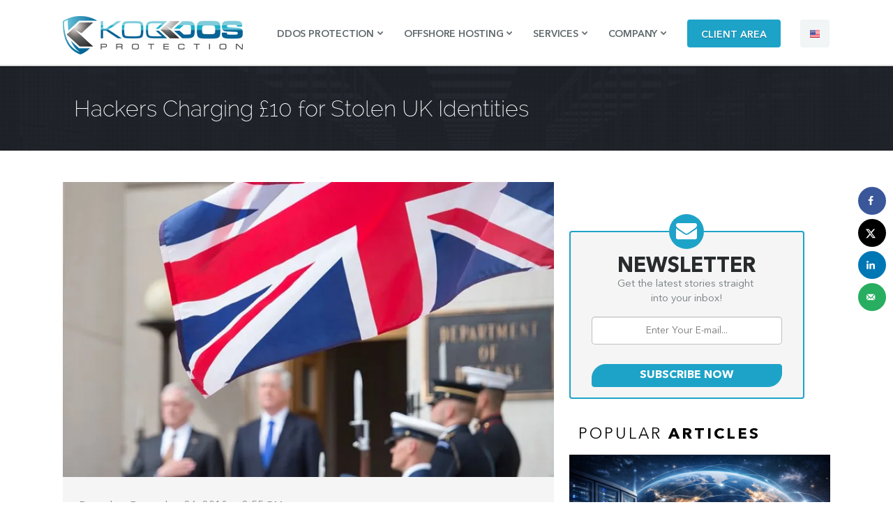

--- FILE ---
content_type: text/html; charset=UTF-8
request_url: https://blog.koddos.net/hackers-charging-10-for-stolen-uk-identities/
body_size: 19333
content:
<!DOCTYPE html>

<html lang="en-US" class="no-js">

<head>

	<meta charset="UTF-8">

	<meta name="viewport" content="width=device-width">

	<link rel="profile" href="http://gmpg.org/xfn/11">

	<link rel="pingback" href="https://blog.koddos.net/xmlrpc.php">

    

    <!-- custom css-->
    

    <link href="https://blog.koddos.net/wp-content/themes/koddosv4/css/style.css" rel="stylesheet">

	<link href="https://blog.koddos.net/wp-content/themes/koddosv4/css/lessframe.css" rel="stylesheet">

	<link href="https://blog.koddos.net/wp-content/themes/koddosv4/css/font-awesome.min.css" rel="stylesheet" type="text/css">
    
    <link href="https://blog.koddos.net/wp-content/themes/koddosv4/css/slippry.css" rel="stylesheet">

	<link rel="shortcut icon" href="https://blog.koddos.net/wp-content/themes/koddosv4/images/favicon.ico" type="image/x-icon">
    
    <script src="https://blog.koddos.net/wp-content/themes/koddosv4/js/jquery.min.js"></script>
	<script src="https://blog.koddos.net/wp-content/themes/koddosv4/js/slippry.min.js"></script>

    <!-- end custom css-->

    

	<!--[if lt IE 9]>

	<script src="https://blog.koddos.net/wp-content/themes/koddosv4/js/html5.js"></script>

	<![endif]-->

	<script>(function(html){html.className = html.className.replace(/\bno-js\b/,'js')})(document.documentElement);</script>
<meta name='robots' content='index, follow, max-image-preview:large, max-snippet:-1, max-video-preview:-1' />
	<style>img:is([sizes="auto" i], [sizes^="auto," i]) { contain-intrinsic-size: 3000px 1500px }</style>
	
	<!-- This site is optimized with the Yoast SEO plugin v26.8 - https://yoast.com/product/yoast-seo-wordpress/ -->
	<title>Hackers Charging £10 for Stolen UK Identities - KoDDoS Blog</title>
	<meta name="description" content="Data theft incidents continue to be a problem around the world, and the dark web is filled with offers to purchase these stolen identities. According to recent reports, this stolen data — which contains most of the information necessary for performing identity thefts — can be purchased on the dark web for as little as £10." />
	<link rel="canonical" href="https://blog.koddos.net/hackers-charging-10-for-stolen-uk-identities/" />
	<meta name="author" content="KoDDoS" />
	<meta name="twitter:label1" content="Written by" />
	<meta name="twitter:data1" content="KoDDoS" />
	<meta name="twitter:label2" content="Est. reading time" />
	<meta name="twitter:data2" content="5 minutes" />
	<script type="application/ld+json" class="yoast-schema-graph">{"@context":"https://schema.org","@graph":[{"@type":"Article","@id":"https://blog.koddos.net/hackers-charging-10-for-stolen-uk-identities/#article","isPartOf":{"@id":"https://blog.koddos.net/hackers-charging-10-for-stolen-uk-identities/"},"author":{"name":"KoDDoS","@id":"https://blog.koddos.net/#/schema/person/c93ce6006e22f34778a2685391b15a30"},"headline":"Hackers Charging £10 for Stolen UK Identities","datePublished":"2018-12-26T13:55:13+00:00","dateModified":"2019-06-17T11:38:09+00:00","mainEntityOfPage":{"@id":"https://blog.koddos.net/hackers-charging-10-for-stolen-uk-identities/"},"wordCount":927,"publisher":{"@id":"https://blog.koddos.net/#organization"},"image":{"@id":"https://blog.koddos.net/hackers-charging-10-for-stolen-uk-identities/#primaryimage"},"thumbnailUrl":"https://i0.wp.com/blog.koddos.net/wp-content/uploads/2018/12/Hackers-Charging-%C2%A310-for-Stolen-UK-Identities.jpg?fit=750%2C450&ssl=1","keywords":["encryption","Exploit","Freedom","Hacked","Hackers","Hacking","information technology","malware","Privacy","security","Vulnerability"],"articleSection":["Exploit","Hacking"],"inLanguage":"en-US"},{"@type":"WebPage","@id":"https://blog.koddos.net/hackers-charging-10-for-stolen-uk-identities/","url":"https://blog.koddos.net/hackers-charging-10-for-stolen-uk-identities/","name":"Hackers Charging £10 for Stolen UK Identities - KoDDoS Blog","isPartOf":{"@id":"https://blog.koddos.net/#website"},"primaryImageOfPage":{"@id":"https://blog.koddos.net/hackers-charging-10-for-stolen-uk-identities/#primaryimage"},"image":{"@id":"https://blog.koddos.net/hackers-charging-10-for-stolen-uk-identities/#primaryimage"},"thumbnailUrl":"https://i0.wp.com/blog.koddos.net/wp-content/uploads/2018/12/Hackers-Charging-%C2%A310-for-Stolen-UK-Identities.jpg?fit=750%2C450&ssl=1","datePublished":"2018-12-26T13:55:13+00:00","dateModified":"2019-06-17T11:38:09+00:00","description":"Data theft incidents continue to be a problem around the world, and the dark web is filled with offers to purchase these stolen identities. According to recent reports, this stolen data — which contains most of the information necessary for performing identity thefts — can be purchased on the dark web for as little as £10.","breadcrumb":{"@id":"https://blog.koddos.net/hackers-charging-10-for-stolen-uk-identities/#breadcrumb"},"inLanguage":"en-US","potentialAction":[{"@type":"ReadAction","target":["https://blog.koddos.net/hackers-charging-10-for-stolen-uk-identities/"]}]},{"@type":"ImageObject","inLanguage":"en-US","@id":"https://blog.koddos.net/hackers-charging-10-for-stolen-uk-identities/#primaryimage","url":"https://i0.wp.com/blog.koddos.net/wp-content/uploads/2018/12/Hackers-Charging-%C2%A310-for-Stolen-UK-Identities.jpg?fit=750%2C450&ssl=1","contentUrl":"https://i0.wp.com/blog.koddos.net/wp-content/uploads/2018/12/Hackers-Charging-%C2%A310-for-Stolen-UK-Identities.jpg?fit=750%2C450&ssl=1","width":750,"height":450,"caption":"Hackers Charging £10 for Stolen UK Identities"},{"@type":"BreadcrumbList","@id":"https://blog.koddos.net/hackers-charging-10-for-stolen-uk-identities/#breadcrumb","itemListElement":[{"@type":"ListItem","position":1,"name":"Home","item":"https://blog.koddos.net/"},{"@type":"ListItem","position":2,"name":"Hackers Charging £10 for Stolen UK Identities"}]},{"@type":"WebSite","@id":"https://blog.koddos.net/#website","url":"https://blog.koddos.net/","name":"KoDDoS Blog","description":"KoDDoS Blog is an Informative and News blog that focus on Hacking, Information Security, Cyber Crime, Privacy, Surveillance.","publisher":{"@id":"https://blog.koddos.net/#organization"},"potentialAction":[{"@type":"SearchAction","target":{"@type":"EntryPoint","urlTemplate":"https://blog.koddos.net/?s={search_term_string}"},"query-input":{"@type":"PropertyValueSpecification","valueRequired":true,"valueName":"search_term_string"}}],"inLanguage":"en-US"},{"@type":"Organization","@id":"https://blog.koddos.net/#organization","name":"KoDDoS","url":"https://blog.koddos.net/","logo":{"@type":"ImageObject","inLanguage":"en-US","@id":"https://blog.koddos.net/#/schema/logo/image/","url":"https://i2.wp.com/blog.koddos.net/wp-content/uploads/2017/04/logo.png?fit=258%2C55&ssl=1","contentUrl":"https://i2.wp.com/blog.koddos.net/wp-content/uploads/2017/04/logo.png?fit=258%2C55&ssl=1","width":258,"height":55,"caption":"KoDDoS"},"image":{"@id":"https://blog.koddos.net/#/schema/logo/image/"},"sameAs":["https://www.facebook.com/koddosCom","https://x.com/koddoscom"]},{"@type":"Person","@id":"https://blog.koddos.net/#/schema/person/c93ce6006e22f34778a2685391b15a30","name":"KoDDoS","image":{"@type":"ImageObject","inLanguage":"en-US","@id":"https://blog.koddos.net/#/schema/person/image/","url":"https://secure.gravatar.com/avatar/239872ddb935e40a5bf46e7421e0fdd8419ae8e91164a61d84219911f7648c73?s=96&r=g","contentUrl":"https://secure.gravatar.com/avatar/239872ddb935e40a5bf46e7421e0fdd8419ae8e91164a61d84219911f7648c73?s=96&r=g","caption":"KoDDoS"},"url":"https://blog.koddos.net/author/oiyndjepop/"}]}</script>
	<!-- / Yoast SEO plugin. -->


<!-- Hubbub v.1.36.3 https://morehubbub.com/ -->
<meta property="og:locale" content="en_US" />
<meta property="og:type" content="article" />
<meta property="og:title" content="Hackers Charging £10 for Stolen UK Identities" />
<meta property="og:description" content="Data theft incidents continue to be a problem around the world, and the dark web is filled with offers to purchase these stolen identities. According to recent reports, this stolen data — which contains most of the information necessary for performing identity thefts — can be purchased on the dark web for as little as £10." />
<meta property="og:url" content="https://blog.koddos.net/hackers-charging-10-for-stolen-uk-identities/" />
<meta property="og:site_name" content="KoDDoS Blog" />
<meta property="og:updated_time" content="2019-06-17T13:38:09+00:00" />
<meta property="article:published_time" content="2018-12-26T15:55:13+00:00" />
<meta property="article:modified_time" content="2019-06-17T13:38:09+00:00" />
<meta name="twitter:card" content="summary_large_image" />
<meta name="twitter:title" content="Hackers Charging £10 for Stolen UK Identities" />
<meta name="twitter:description" content="Data theft incidents continue to be a problem around the world, and the dark web is filled with offers to purchase these stolen identities. According to recent reports, this stolen data — which contains most of the information necessary for performing identity thefts — can be purchased on the dark web for as little as £10." />
<meta class="flipboard-article" content="Data theft incidents continue to be a problem around the world, and the dark web is filled with offers to purchase these stolen identities. According to recent reports, this stolen data — which contains most of the information necessary for performing identity thefts — can be purchased on the dark web for as little as £10." />
<meta property="og:image" content="https://i0.wp.com/blog.koddos.net/wp-content/uploads/2018/12/Hackers-Charging-%C2%A310-for-Stolen-UK-Identities.jpg?fit=750%2C450&amp;ssl=1" />
<meta name="twitter:image" content="https://i0.wp.com/blog.koddos.net/wp-content/uploads/2018/12/Hackers-Charging-%C2%A310-for-Stolen-UK-Identities.jpg?fit=750%2C450&amp;ssl=1" />
<meta property="og:image:width" content="750" />
<meta property="og:image:height" content="450" />
<!-- Hubbub v.1.36.3 https://morehubbub.com/ -->
<link rel='dns-prefetch' href='//secure.gravatar.com' />
<link rel='dns-prefetch' href='//stats.wp.com' />
<link rel='dns-prefetch' href='//fonts.googleapis.com' />
<link rel='dns-prefetch' href='//v0.wordpress.com' />
<link rel='preconnect' href='//i0.wp.com' />
<link rel="alternate" type="application/rss+xml" title="KoDDoS Blog &raquo; Feed" href="https://blog.koddos.net/feed/" />
<link rel="alternate" type="application/rss+xml" title="KoDDoS Blog &raquo; Comments Feed" href="https://blog.koddos.net/comments/feed/" />
<script type="text/javascript">
/* <![CDATA[ */
window._wpemojiSettings = {"baseUrl":"https:\/\/s.w.org\/images\/core\/emoji\/16.0.1\/72x72\/","ext":".png","svgUrl":"https:\/\/s.w.org\/images\/core\/emoji\/16.0.1\/svg\/","svgExt":".svg","source":{"concatemoji":"https:\/\/blog.koddos.net\/wp-includes\/js\/wp-emoji-release.min.js?ver=6.8.3"}};
/*! This file is auto-generated */
!function(s,n){var o,i,e;function c(e){try{var t={supportTests:e,timestamp:(new Date).valueOf()};sessionStorage.setItem(o,JSON.stringify(t))}catch(e){}}function p(e,t,n){e.clearRect(0,0,e.canvas.width,e.canvas.height),e.fillText(t,0,0);var t=new Uint32Array(e.getImageData(0,0,e.canvas.width,e.canvas.height).data),a=(e.clearRect(0,0,e.canvas.width,e.canvas.height),e.fillText(n,0,0),new Uint32Array(e.getImageData(0,0,e.canvas.width,e.canvas.height).data));return t.every(function(e,t){return e===a[t]})}function u(e,t){e.clearRect(0,0,e.canvas.width,e.canvas.height),e.fillText(t,0,0);for(var n=e.getImageData(16,16,1,1),a=0;a<n.data.length;a++)if(0!==n.data[a])return!1;return!0}function f(e,t,n,a){switch(t){case"flag":return n(e,"\ud83c\udff3\ufe0f\u200d\u26a7\ufe0f","\ud83c\udff3\ufe0f\u200b\u26a7\ufe0f")?!1:!n(e,"\ud83c\udde8\ud83c\uddf6","\ud83c\udde8\u200b\ud83c\uddf6")&&!n(e,"\ud83c\udff4\udb40\udc67\udb40\udc62\udb40\udc65\udb40\udc6e\udb40\udc67\udb40\udc7f","\ud83c\udff4\u200b\udb40\udc67\u200b\udb40\udc62\u200b\udb40\udc65\u200b\udb40\udc6e\u200b\udb40\udc67\u200b\udb40\udc7f");case"emoji":return!a(e,"\ud83e\udedf")}return!1}function g(e,t,n,a){var r="undefined"!=typeof WorkerGlobalScope&&self instanceof WorkerGlobalScope?new OffscreenCanvas(300,150):s.createElement("canvas"),o=r.getContext("2d",{willReadFrequently:!0}),i=(o.textBaseline="top",o.font="600 32px Arial",{});return e.forEach(function(e){i[e]=t(o,e,n,a)}),i}function t(e){var t=s.createElement("script");t.src=e,t.defer=!0,s.head.appendChild(t)}"undefined"!=typeof Promise&&(o="wpEmojiSettingsSupports",i=["flag","emoji"],n.supports={everything:!0,everythingExceptFlag:!0},e=new Promise(function(e){s.addEventListener("DOMContentLoaded",e,{once:!0})}),new Promise(function(t){var n=function(){try{var e=JSON.parse(sessionStorage.getItem(o));if("object"==typeof e&&"number"==typeof e.timestamp&&(new Date).valueOf()<e.timestamp+604800&&"object"==typeof e.supportTests)return e.supportTests}catch(e){}return null}();if(!n){if("undefined"!=typeof Worker&&"undefined"!=typeof OffscreenCanvas&&"undefined"!=typeof URL&&URL.createObjectURL&&"undefined"!=typeof Blob)try{var e="postMessage("+g.toString()+"("+[JSON.stringify(i),f.toString(),p.toString(),u.toString()].join(",")+"));",a=new Blob([e],{type:"text/javascript"}),r=new Worker(URL.createObjectURL(a),{name:"wpTestEmojiSupports"});return void(r.onmessage=function(e){c(n=e.data),r.terminate(),t(n)})}catch(e){}c(n=g(i,f,p,u))}t(n)}).then(function(e){for(var t in e)n.supports[t]=e[t],n.supports.everything=n.supports.everything&&n.supports[t],"flag"!==t&&(n.supports.everythingExceptFlag=n.supports.everythingExceptFlag&&n.supports[t]);n.supports.everythingExceptFlag=n.supports.everythingExceptFlag&&!n.supports.flag,n.DOMReady=!1,n.readyCallback=function(){n.DOMReady=!0}}).then(function(){return e}).then(function(){var e;n.supports.everything||(n.readyCallback(),(e=n.source||{}).concatemoji?t(e.concatemoji):e.wpemoji&&e.twemoji&&(t(e.twemoji),t(e.wpemoji)))}))}((window,document),window._wpemojiSettings);
/* ]]> */
</script>

<style id='wp-emoji-styles-inline-css' type='text/css'>

	img.wp-smiley, img.emoji {
		display: inline !important;
		border: none !important;
		box-shadow: none !important;
		height: 1em !important;
		width: 1em !important;
		margin: 0 0.07em !important;
		vertical-align: -0.1em !important;
		background: none !important;
		padding: 0 !important;
	}
</style>
<link rel='stylesheet' id='wp-block-library-css' href='https://blog.koddos.net/wp-includes/css/dist/block-library/style.min.css?ver=6.8.3' type='text/css' media='all' />
<style id='classic-theme-styles-inline-css' type='text/css'>
/*! This file is auto-generated */
.wp-block-button__link{color:#fff;background-color:#32373c;border-radius:9999px;box-shadow:none;text-decoration:none;padding:calc(.667em + 2px) calc(1.333em + 2px);font-size:1.125em}.wp-block-file__button{background:#32373c;color:#fff;text-decoration:none}
</style>
<link rel='stylesheet' id='mediaelement-css' href='https://blog.koddos.net/wp-includes/js/mediaelement/mediaelementplayer-legacy.min.css?ver=4.2.17' type='text/css' media='all' />
<link rel='stylesheet' id='wp-mediaelement-css' href='https://blog.koddos.net/wp-includes/js/mediaelement/wp-mediaelement.min.css?ver=6.8.3' type='text/css' media='all' />
<style id='jetpack-sharing-buttons-style-inline-css' type='text/css'>
.jetpack-sharing-buttons__services-list{display:flex;flex-direction:row;flex-wrap:wrap;gap:0;list-style-type:none;margin:5px;padding:0}.jetpack-sharing-buttons__services-list.has-small-icon-size{font-size:12px}.jetpack-sharing-buttons__services-list.has-normal-icon-size{font-size:16px}.jetpack-sharing-buttons__services-list.has-large-icon-size{font-size:24px}.jetpack-sharing-buttons__services-list.has-huge-icon-size{font-size:36px}@media print{.jetpack-sharing-buttons__services-list{display:none!important}}.editor-styles-wrapper .wp-block-jetpack-sharing-buttons{gap:0;padding-inline-start:0}ul.jetpack-sharing-buttons__services-list.has-background{padding:1.25em 2.375em}
</style>
<style id='global-styles-inline-css' type='text/css'>
:root{--wp--preset--aspect-ratio--square: 1;--wp--preset--aspect-ratio--4-3: 4/3;--wp--preset--aspect-ratio--3-4: 3/4;--wp--preset--aspect-ratio--3-2: 3/2;--wp--preset--aspect-ratio--2-3: 2/3;--wp--preset--aspect-ratio--16-9: 16/9;--wp--preset--aspect-ratio--9-16: 9/16;--wp--preset--color--black: #000000;--wp--preset--color--cyan-bluish-gray: #abb8c3;--wp--preset--color--white: #ffffff;--wp--preset--color--pale-pink: #f78da7;--wp--preset--color--vivid-red: #cf2e2e;--wp--preset--color--luminous-vivid-orange: #ff6900;--wp--preset--color--luminous-vivid-amber: #fcb900;--wp--preset--color--light-green-cyan: #7bdcb5;--wp--preset--color--vivid-green-cyan: #00d084;--wp--preset--color--pale-cyan-blue: #8ed1fc;--wp--preset--color--vivid-cyan-blue: #0693e3;--wp--preset--color--vivid-purple: #9b51e0;--wp--preset--gradient--vivid-cyan-blue-to-vivid-purple: linear-gradient(135deg,rgba(6,147,227,1) 0%,rgb(155,81,224) 100%);--wp--preset--gradient--light-green-cyan-to-vivid-green-cyan: linear-gradient(135deg,rgb(122,220,180) 0%,rgb(0,208,130) 100%);--wp--preset--gradient--luminous-vivid-amber-to-luminous-vivid-orange: linear-gradient(135deg,rgba(252,185,0,1) 0%,rgba(255,105,0,1) 100%);--wp--preset--gradient--luminous-vivid-orange-to-vivid-red: linear-gradient(135deg,rgba(255,105,0,1) 0%,rgb(207,46,46) 100%);--wp--preset--gradient--very-light-gray-to-cyan-bluish-gray: linear-gradient(135deg,rgb(238,238,238) 0%,rgb(169,184,195) 100%);--wp--preset--gradient--cool-to-warm-spectrum: linear-gradient(135deg,rgb(74,234,220) 0%,rgb(151,120,209) 20%,rgb(207,42,186) 40%,rgb(238,44,130) 60%,rgb(251,105,98) 80%,rgb(254,248,76) 100%);--wp--preset--gradient--blush-light-purple: linear-gradient(135deg,rgb(255,206,236) 0%,rgb(152,150,240) 100%);--wp--preset--gradient--blush-bordeaux: linear-gradient(135deg,rgb(254,205,165) 0%,rgb(254,45,45) 50%,rgb(107,0,62) 100%);--wp--preset--gradient--luminous-dusk: linear-gradient(135deg,rgb(255,203,112) 0%,rgb(199,81,192) 50%,rgb(65,88,208) 100%);--wp--preset--gradient--pale-ocean: linear-gradient(135deg,rgb(255,245,203) 0%,rgb(182,227,212) 50%,rgb(51,167,181) 100%);--wp--preset--gradient--electric-grass: linear-gradient(135deg,rgb(202,248,128) 0%,rgb(113,206,126) 100%);--wp--preset--gradient--midnight: linear-gradient(135deg,rgb(2,3,129) 0%,rgb(40,116,252) 100%);--wp--preset--font-size--small: 13px;--wp--preset--font-size--medium: 20px;--wp--preset--font-size--large: 36px;--wp--preset--font-size--x-large: 42px;--wp--preset--spacing--20: 0.44rem;--wp--preset--spacing--30: 0.67rem;--wp--preset--spacing--40: 1rem;--wp--preset--spacing--50: 1.5rem;--wp--preset--spacing--60: 2.25rem;--wp--preset--spacing--70: 3.38rem;--wp--preset--spacing--80: 5.06rem;--wp--preset--shadow--natural: 6px 6px 9px rgba(0, 0, 0, 0.2);--wp--preset--shadow--deep: 12px 12px 50px rgba(0, 0, 0, 0.4);--wp--preset--shadow--sharp: 6px 6px 0px rgba(0, 0, 0, 0.2);--wp--preset--shadow--outlined: 6px 6px 0px -3px rgba(255, 255, 255, 1), 6px 6px rgba(0, 0, 0, 1);--wp--preset--shadow--crisp: 6px 6px 0px rgba(0, 0, 0, 1);}:where(.is-layout-flex){gap: 0.5em;}:where(.is-layout-grid){gap: 0.5em;}body .is-layout-flex{display: flex;}.is-layout-flex{flex-wrap: wrap;align-items: center;}.is-layout-flex > :is(*, div){margin: 0;}body .is-layout-grid{display: grid;}.is-layout-grid > :is(*, div){margin: 0;}:where(.wp-block-columns.is-layout-flex){gap: 2em;}:where(.wp-block-columns.is-layout-grid){gap: 2em;}:where(.wp-block-post-template.is-layout-flex){gap: 1.25em;}:where(.wp-block-post-template.is-layout-grid){gap: 1.25em;}.has-black-color{color: var(--wp--preset--color--black) !important;}.has-cyan-bluish-gray-color{color: var(--wp--preset--color--cyan-bluish-gray) !important;}.has-white-color{color: var(--wp--preset--color--white) !important;}.has-pale-pink-color{color: var(--wp--preset--color--pale-pink) !important;}.has-vivid-red-color{color: var(--wp--preset--color--vivid-red) !important;}.has-luminous-vivid-orange-color{color: var(--wp--preset--color--luminous-vivid-orange) !important;}.has-luminous-vivid-amber-color{color: var(--wp--preset--color--luminous-vivid-amber) !important;}.has-light-green-cyan-color{color: var(--wp--preset--color--light-green-cyan) !important;}.has-vivid-green-cyan-color{color: var(--wp--preset--color--vivid-green-cyan) !important;}.has-pale-cyan-blue-color{color: var(--wp--preset--color--pale-cyan-blue) !important;}.has-vivid-cyan-blue-color{color: var(--wp--preset--color--vivid-cyan-blue) !important;}.has-vivid-purple-color{color: var(--wp--preset--color--vivid-purple) !important;}.has-black-background-color{background-color: var(--wp--preset--color--black) !important;}.has-cyan-bluish-gray-background-color{background-color: var(--wp--preset--color--cyan-bluish-gray) !important;}.has-white-background-color{background-color: var(--wp--preset--color--white) !important;}.has-pale-pink-background-color{background-color: var(--wp--preset--color--pale-pink) !important;}.has-vivid-red-background-color{background-color: var(--wp--preset--color--vivid-red) !important;}.has-luminous-vivid-orange-background-color{background-color: var(--wp--preset--color--luminous-vivid-orange) !important;}.has-luminous-vivid-amber-background-color{background-color: var(--wp--preset--color--luminous-vivid-amber) !important;}.has-light-green-cyan-background-color{background-color: var(--wp--preset--color--light-green-cyan) !important;}.has-vivid-green-cyan-background-color{background-color: var(--wp--preset--color--vivid-green-cyan) !important;}.has-pale-cyan-blue-background-color{background-color: var(--wp--preset--color--pale-cyan-blue) !important;}.has-vivid-cyan-blue-background-color{background-color: var(--wp--preset--color--vivid-cyan-blue) !important;}.has-vivid-purple-background-color{background-color: var(--wp--preset--color--vivid-purple) !important;}.has-black-border-color{border-color: var(--wp--preset--color--black) !important;}.has-cyan-bluish-gray-border-color{border-color: var(--wp--preset--color--cyan-bluish-gray) !important;}.has-white-border-color{border-color: var(--wp--preset--color--white) !important;}.has-pale-pink-border-color{border-color: var(--wp--preset--color--pale-pink) !important;}.has-vivid-red-border-color{border-color: var(--wp--preset--color--vivid-red) !important;}.has-luminous-vivid-orange-border-color{border-color: var(--wp--preset--color--luminous-vivid-orange) !important;}.has-luminous-vivid-amber-border-color{border-color: var(--wp--preset--color--luminous-vivid-amber) !important;}.has-light-green-cyan-border-color{border-color: var(--wp--preset--color--light-green-cyan) !important;}.has-vivid-green-cyan-border-color{border-color: var(--wp--preset--color--vivid-green-cyan) !important;}.has-pale-cyan-blue-border-color{border-color: var(--wp--preset--color--pale-cyan-blue) !important;}.has-vivid-cyan-blue-border-color{border-color: var(--wp--preset--color--vivid-cyan-blue) !important;}.has-vivid-purple-border-color{border-color: var(--wp--preset--color--vivid-purple) !important;}.has-vivid-cyan-blue-to-vivid-purple-gradient-background{background: var(--wp--preset--gradient--vivid-cyan-blue-to-vivid-purple) !important;}.has-light-green-cyan-to-vivid-green-cyan-gradient-background{background: var(--wp--preset--gradient--light-green-cyan-to-vivid-green-cyan) !important;}.has-luminous-vivid-amber-to-luminous-vivid-orange-gradient-background{background: var(--wp--preset--gradient--luminous-vivid-amber-to-luminous-vivid-orange) !important;}.has-luminous-vivid-orange-to-vivid-red-gradient-background{background: var(--wp--preset--gradient--luminous-vivid-orange-to-vivid-red) !important;}.has-very-light-gray-to-cyan-bluish-gray-gradient-background{background: var(--wp--preset--gradient--very-light-gray-to-cyan-bluish-gray) !important;}.has-cool-to-warm-spectrum-gradient-background{background: var(--wp--preset--gradient--cool-to-warm-spectrum) !important;}.has-blush-light-purple-gradient-background{background: var(--wp--preset--gradient--blush-light-purple) !important;}.has-blush-bordeaux-gradient-background{background: var(--wp--preset--gradient--blush-bordeaux) !important;}.has-luminous-dusk-gradient-background{background: var(--wp--preset--gradient--luminous-dusk) !important;}.has-pale-ocean-gradient-background{background: var(--wp--preset--gradient--pale-ocean) !important;}.has-electric-grass-gradient-background{background: var(--wp--preset--gradient--electric-grass) !important;}.has-midnight-gradient-background{background: var(--wp--preset--gradient--midnight) !important;}.has-small-font-size{font-size: var(--wp--preset--font-size--small) !important;}.has-medium-font-size{font-size: var(--wp--preset--font-size--medium) !important;}.has-large-font-size{font-size: var(--wp--preset--font-size--large) !important;}.has-x-large-font-size{font-size: var(--wp--preset--font-size--x-large) !important;}
:where(.wp-block-post-template.is-layout-flex){gap: 1.25em;}:where(.wp-block-post-template.is-layout-grid){gap: 1.25em;}
:where(.wp-block-columns.is-layout-flex){gap: 2em;}:where(.wp-block-columns.is-layout-grid){gap: 2em;}
:root :where(.wp-block-pullquote){font-size: 1.5em;line-height: 1.6;}
</style>
<link rel='stylesheet' id='mc4wp-form-basic-css' href='https://blog.koddos.net/wp-content/plugins/mailchimp-for-wp/assets/css/form-basic.css?ver=4.11.1' type='text/css' media='all' />
<link rel='stylesheet' id='koddos-fonts-css' href='https://fonts.googleapis.com/css?family=Noto+Sans%3A400italic%2C700italic%2C400%2C700%7CNoto+Serif%3A400italic%2C700italic%2C400%2C700%7CInconsolata%3A400%2C700&#038;subset=latin%2Clatin-ext' type='text/css' media='all' />
<link rel='stylesheet' id='genericons-css' href='https://blog.koddos.net/wp-content/plugins/jetpack/_inc/genericons/genericons/genericons.css?ver=3.1' type='text/css' media='all' />
<link rel='stylesheet' id='koddos-style-css' href='https://blog.koddos.net/wp-content/themes/koddosv4/style.css?ver=6.8.3' type='text/css' media='all' />
<!--[if lt IE 9]>
<link rel='stylesheet' id='koddos-ie-css' href='https://blog.koddos.net/wp-content/themes/koddosv4/css/ie.css?ver=20141010' type='text/css' media='all' />
<![endif]-->
<!--[if lt IE 8]>
<link rel='stylesheet' id='koddos-ie7-css' href='https://blog.koddos.net/wp-content/themes/koddosv4/css/ie7.css?ver=20141010' type='text/css' media='all' />
<![endif]-->
<link rel='stylesheet' id='subscribe-modal-css-css' href='https://blog.koddos.net/wp-content/plugins/jetpack/modules/subscriptions/subscribe-modal/subscribe-modal.css?ver=15.4' type='text/css' media='all' />
<link rel='stylesheet' id='dpsp-frontend-style-pro-css' href='https://blog.koddos.net/wp-content/plugins/social-pug/assets/dist/style-frontend-pro.css?ver=1.36.3' type='text/css' media='all' />
<style id='dpsp-frontend-style-pro-inline-css' type='text/css'>

			@media screen and ( max-width : 720px ) {
				aside#dpsp-floating-sidebar.dpsp-hide-on-mobile.opened {
					display: none;
				}
			}
			
</style>
<link rel='stylesheet' id='wp-pagenavi-css' href='https://blog.koddos.net/wp-content/plugins/wp-pagenavi/pagenavi-css.css?ver=2.70' type='text/css' media='all' />
<link rel='stylesheet' id='rating_style-css' href='https://blog.koddos.net/wp-content/plugins/all-in-one-schemaorg-rich-snippets/css/jquery.rating.css?ver=1.0' type='text/css' media='all' />
<link rel='stylesheet' id='bsf_style-css' href='https://blog.koddos.net/wp-content/plugins/all-in-one-schemaorg-rich-snippets/css/style.css?ver=1.0' type='text/css' media='all' />
<link rel='stylesheet' id='sharedaddy-css' href='https://blog.koddos.net/wp-content/plugins/jetpack/modules/sharedaddy/sharing.css?ver=15.4' type='text/css' media='all' />
<link rel='stylesheet' id='social-logos-css' href='https://blog.koddos.net/wp-content/plugins/jetpack/_inc/social-logos/social-logos.min.css?ver=15.4' type='text/css' media='all' />
<script type="text/javascript" src="https://blog.koddos.net/wp-includes/js/jquery/jquery.min.js?ver=3.7.1" id="jquery-core-js"></script>
<script type="text/javascript" src="https://blog.koddos.net/wp-includes/js/jquery/jquery-migrate.min.js?ver=3.4.1" id="jquery-migrate-js"></script>
<script type="text/javascript" src="https://blog.koddos.net/wp-content/plugins/all-in-one-schemaorg-rich-snippets/js/jquery.rating.min.js" id="jquery_rating-js"></script>
<link rel="https://api.w.org/" href="https://blog.koddos.net/wp-json/" /><link rel="alternate" title="JSON" type="application/json" href="https://blog.koddos.net/wp-json/wp/v2/posts/2315" /><link rel="EditURI" type="application/rsd+xml" title="RSD" href="https://blog.koddos.net/xmlrpc.php?rsd" />
<meta name="generator" content="WordPress 6.8.3" />
<link rel='shortlink' href='https://wp.me/pcokOj-Bl' />
<link rel="alternate" title="oEmbed (JSON)" type="application/json+oembed" href="https://blog.koddos.net/wp-json/oembed/1.0/embed?url=https%3A%2F%2Fblog.koddos.net%2Fhackers-charging-10-for-stolen-uk-identities%2F" />
<link rel="alternate" title="oEmbed (XML)" type="text/xml+oembed" href="https://blog.koddos.net/wp-json/oembed/1.0/embed?url=https%3A%2F%2Fblog.koddos.net%2Fhackers-charging-10-for-stolen-uk-identities%2F&#038;format=xml" />
<script type="text/javascript">var ajaxurl = "https://blog.koddos.net/wp-admin/admin-ajax.php";</script>	<style>img#wpstats{display:none}</style>
		<meta name="hubbub-info" description="Hubbub 1.36.3"><link rel="icon" href="https://i0.wp.com/blog.koddos.net/wp-content/uploads/2017/11/cropped-favicon-96x96.png?fit=32%2C32&#038;ssl=1" sizes="32x32" />
<link rel="icon" href="https://i0.wp.com/blog.koddos.net/wp-content/uploads/2017/11/cropped-favicon-96x96.png?fit=192%2C192&#038;ssl=1" sizes="192x192" />
<link rel="apple-touch-icon" href="https://i0.wp.com/blog.koddos.net/wp-content/uploads/2017/11/cropped-favicon-96x96.png?fit=180%2C180&#038;ssl=1" />
<meta name="msapplication-TileImage" content="https://i0.wp.com/blog.koddos.net/wp-content/uploads/2017/11/cropped-favicon-96x96.png?fit=270%2C270&#038;ssl=1" />
</head>



<body class="wp-singular post-template-default single single-post postid-2315 single-format-standard wp-theme-koddosv4">

<div id="fb-root"></div>
<script>(function(d, s, id) {
    var js, fjs = d.getElementsByTagName(s)[0];
    if (d.getElementById(id)) return;
    js = d.createElement(s); js.id = id;
    js.src = "//connect.facebook.net/en_US/sdk.js#xfbml=1&version=v2.10";
    fjs.parentNode.insertBefore(js, fjs);
  }(document, 'script', 'facebook-jssdk'));</script>

<header class="header">

  <div class="wrapper">

    <div class="logo-main"> <a href="https://koddos.net"> <img src="https://blog.koddos.net/wp-content/themes/koddosv4/images/logo.png" alt="logo KoDDoS" class="logo" /> </a> </div>

    <nav class="nav is-fixed" role="navigation">

      <button class="nav-toggle">

      <div class="icon-menu"> <span class="line line-1"></span> <span class="line line-2"></span> <span class="line line-3"></span> </div>

      </button>

      <div class="nav-container">

        <ul class="nav-menu menu">

          <li class="menu-item has-dropdown"> <span class="menu-link">DDOS PROTECTION</span>

            <ul class="nav-dropdown menu">
              <li class="menu-item"><a href="https://koddos.net/ddos-protection.html" class="">DDoS Protection</a> </li>
              <li class="menu-item"><a href="https://koddos.net/medium-risk-hosting.html" class="">Medium Risk Hosting</a></li>
              <li class="menu-item"><a href="https://koddos.net/high-risk-hosting.html" class="">High Risk Hosting</a> </li>
              <li class="menu-item"><a href="https://koddos.net/ddos-proxy-protection.html" class="">DDoS Proxy Protection</a></li>
              <li class="menu-item"><a href="https://koddos.net/ddos-protected-dedicated-servers.html" class="">Dedicated Server</a></li>
              <li class="menu-item"><a href="https://koddos.net/ddos-protected-colocation.html">DDoS Protected Colocation</a></li>
            </ul>

          </li>

          <li class="menu-item has-dropdown"> <span class="menu-link">OFFSHORE HOSTING</span>

            <ul class="nav-dropdown menu">
              <li class="menu-item"><a href="https://koddos.net/offshore.html">Offshore Shared Hosting</a></li>
              <li class="menu-item"><a href="https://koddos.net/offshore-hosting-reseller.html">Offshore Reseller</a></li>
              <li class="menu-item"><a href="https://koddos.net/offshore-dedicated-servers.html">Offshore Dedicated Server</a></li>
              <li class="menu-item"><a href="https://koddos.net/web-hosting-hong-kong.html">Hong Kong Web Hosting</a></li>
              <li class="menu-item"><a href="https://koddos.net/hong-kong-dedicated-server.html">Hong Kong Dedicated Server</a></li>
              <li class="menu-item has-dropdown"><span>Offshore VPS</span>
			  <ul class="nav-dropdown menu">
                                    <li class="menu-item"><a href="https://koddos.net/openvz-vps.html">OpenVZ VPS</a></li>
                                    <li class="menu-item"><a href="https://koddos.net/hong-kong-vps.html">Hong Kong VPS</a></li>
                                    <li class="menu-item"><a href="https://koddos.net/kvm-vps.html">KVM VPS</a></li>
                                    <li class="menu-item"><a href="https://koddos.net/windows-vps.html">Windows VPS</a></li>
                                    <li class="menu-item"><a href="https://koddos.net/managed-vps.html">Managed VPS</a></li>
                                    <li class="menu-item"><a href="https://koddos.net/hong-kong-managed-vps.html">Hong Kong Managed VPS</a></li>
</ul>
			  
			  </li>
            </ul>

          </li>

          <li class="menu-item has-dropdown"> <span class="menu-link">SERVICES</span>

            <ul class="nav-dropdown menu">
              <li class="menu-item"><a href="https://koddos.net/ssl.html">SSL Certificates</a></li>
              <li class="menu-item"><a href="https://koddos.net/domain.html">Domains</a></li>
              <li class="menu-item"><a href="https://koddos.net/server-management.html">Server Management</a></li>
            </ul>

          </li>

          <li class="menu-item has-dropdown"> <span class="menu-link">COMPANY</span>

            <ul class="nav-dropdown menu">
              <li class="menu-item"><a href="https://koddos.net/about.html">About Us</a></li>
              <li class="menu-item"><a href="https://koddos.net/datacenter.html">Netherlands Datacenter</a></li>
              <li class="menu-item"><a href="https://koddos.net/hong-kong-datacenter.html">Hong Kong Datacenter</a></li>
              <li class="menu-item"><a href="https://koddos.net/network.html">Network</a></li>
              <li class="menu-item"><a href="https://koddos.net/affiliate.html">Affiliate Program</a></li>
              <li class="menu-item"><a href="https://koddos.net/blog">Blog</a></li>
              <li class="menu-item"><a href="https://koddos.net/contact.html">Contact Us</a></li>
            </ul>

          </li>

          <li class="buttonfix"><a href="https://koddos.net/clients/" class="button bluebutton">CLIENT AREA</a> </li>

          <li class="languageblock"> <span class="language"> <img src="https://blog.koddos.net/wp-content/themes/koddosv4/images/flags/USA.png" alt=""> </span>

            <div class="languageselector">

              <div class="languagearrow"></div>

              <div class="langitem"> <a href="https://koddos.net"> <img src="https://blog.koddos.net/wp-content/themes/koddosv4/images/flags/USA.png" alt="USA">EN</a> </div>
              <div class="langitem"> <a href="https://cn.koddos.net"> <img src="https://blog.koddos.net/wp-content/themes/koddosv4/images/flags/CN.png" alt="CN">CN</a> </div>
              <div class="langitem"> <a href="https://ru.koddos.net"> <img src="https://blog.koddos.net/wp-content/themes/koddosv4/images/flags/RU.png" alt="RU">RU</a> </div>
              <div class="langitem"> <a href="https://ar.koddos.net"> <img src="https://blog.koddos.net/wp-content/themes/koddosv4/images/flags/AR.png" alt="AR">AR</a> </div>
              <div class="langitem"> <a href="https://es.koddos.net"> <img src="https://blog.koddos.net/wp-content/themes/koddosv4/images/flags/ES.png" alt="FR">ES</a> </div>
              <div class="langitem"> <a href="https://fr.koddos.net"> <img src="https://blog.koddos.net/wp-content/themes/koddosv4/images/flags/FR.png" alt="FR">FR</a> </div>
              <div class="langitem"> <a href="https://it.koddos.net"> <img src="https://blog.koddos.net/wp-content/themes/koddosv4/images/flags/IT.png" alt="IT">IT</a> </div>
              <div class="langitem lastlangitem"> <a href="https://kr.koddos.net"> <img src="https://blog.koddos.net/wp-content/themes/koddosv4/images/flags/KR.png" alt="KR">KR</a> </div>

            </div>

            <script>

                            jQuery('.languageblock').on("mouseover", function(e) {

                                jQuery('.languageselector').addClass('show');

                            });



                            jQuery('.languageselector').on("mouseout", function(e) {

                                jQuery('.languageselector').removeClass('show');

                            });



                            jQuery('.languageblock').on("mouseout", function(e) {

                                jQuery('.languageselector').removeClass('show');

                            });

                        </script> 

          </li>

        </ul>

      </div>

    </nav>

  </div>

</header>

 
<div id="blog-banner">
	<div class="wrapper">
		<h2>
			Hackers Charging £10 for Stolen UK Identities		</h2>
	</div>
</div>
<!-- Main Div-->

<div id="blog-post">
	<div class="wrapper">
		<div class="post-left">
			
						<div class="post">
							<article id="vu_bsp-content">
					<div class="entry-image">
											<a href="https://blog.koddos.net/hackers-charging-10-for-stolen-uk-identities/"><img width="820" height="470" src="https://i0.wp.com/blog.koddos.net/wp-content/uploads/2018/12/Hackers-Charging-%C2%A310-for-Stolen-UK-Identities.jpg?resize=750%2C450&ssl=1" class="attachment-medium size-medium wp-post-image" alt="" /></a> </div>
					<div class="entry-content">
						<div class="vu_bp-title"> 
						<p> Posted on
								December 26, 2018								at
								3:55 PM							</p>
							
						<h1><a href="https://blog.koddos.net/hackers-charging-10-for-stolen-uk-identities/">Hackers Charging £10 for Stolen UK Identities</a></h1>
							<div class="clearfix"></div>
							
							<p>Data theft incidents continue to be a problem around the world, and the dark web is filled with offers to purchase these stolen identities. According to recent reports, this stolen data — which contains most of the information necessary for performing identity thefts — can be purchased on the dark web for as little as £10.</p>
<p>On the dark web, these information packages are called fullz (full IDs), and they can be found on numerous black markets. They often contain things such as names, addresses, bank data, online passwords, and more. Researchers believe that a number of high profile hacks that occurred recently are keeping the markets filled with this type of data.</p>
<p>Hundreds of millions of internet users have had their data stolen in 2018 alone. Some of the most famous hacks from the last few months include several Facebook incidents, the hack of <a href="https://blog.koddos.net/airline-hacking-380000-payment-details-of-british-airways-stolen/">British Airways</a>, <a href="https://blog.koddos.net/100-million-quora-users-affected-in-a-recent-hack/">Marriott hotel</a>, and more. Stolen information then gets posted on the hidden part of the web, known as the dark web.</p>
<p>The dark web can only be accessed via special software, such as the Tor browser. After gaining access, hackers and other online criminals are free to buy and sell such information and potentially cause further harm to information owners.</p>
<p>Researchers have recently noticed that one seller is offering such information in exchange for Bitcoin — a relatively new and growing trend that comes in a form of digital currency. Cryptocurrencies have been one of the hackers&#8217; favorite ways of sending and receiving payments due to their semi-anonymous nature. This particular offer requests £10 in Bitcoin in exchange for stolen data.</p>
<p>The seller also offered a sample of stolen information, currently being in their possession. The data includes names, occupation, addresses, and even date of birth and similar information. The sample itself belongs to a Bristol-based Polish-born woman. Researchers have described this type of stolen information as &#8220;key to online fraud&#8221;. As the internet has become a large part of most peoples&#8217; everyday life, demand for this type of info is constantly on the rise.</p>
<h2>The dark web offers stolen data, as well as instructions on how to use it</h2>
<p>According to Simon Migliano, a well-known dark web analyst, this information alone is enough to open lines of credits on another person&#8217;s behalf. Identity thieves can even obtain loans and credit cards by using this data, and the victim suffers the consequences. The information is usually priced depending on its usefulness, and the likelihood of profit.</p>
<p>Migliano, who acts as the security firm Top10VPN&#8217;s head of research, has also stated that there is an entire price index for selling this type of content. Similar information includes login data for dating apps, online shopping websites, streaming services, and even social media profiles. If a person were to have accounts on all the websites listed on the index, it is estimated that the identity value would likely be at around £820 per individual.</p>
<p>Researchers have also confirmed that the dark web contains entire guides with instructions on how to carry out different crimes, such as obtaining loans with stolen data. One such guide can be obtained for as little as £6, and its creator claims that the process can be performed worldwide. Furthermore, it does not require any special skills.</p>
<p>The price of stolen data can vary from one seller to another. As mentioned, the price is also impacted by the usefulness of the information offered. Typically, bank account data is deemed the most valuable, as well as information regarding financial services, like PayPal login credentials, and alike.</p>
<h2>Sensible online behavior can minimalize the risks</h2>
<p>According to another dark web researcher, Terbium Labs&#8217; Emily Wilson, the very scale of this problem is its most concerning aspect. According to Wilson, this data can be found and purchased anywhere in the world, at any time, and it often comes at extremely low prices. This makes it easy for scammers to obtain it, and even easier to exploit it, while the victims of the scam often have no idea about the danger they are in.</p>
<p>The lack of awareness by the general public regarding this issue is another big problem. Cyber experts often stress that the issue is not whether or not a person has been hacked, but how many times has it happened already. There are already numerous websites that can be used for checking if an email address was noticed on dark web black markets. Websites such as Have I Been Pwned contain massive databases, listing emails that are believed to be compromised.</p>
<p>Another researcher, Recorded Future&#8217;s Andrei Barysevich, stated that no one is immune to personal information theft in this day and age. Because of that, internet users need to be aware of such dangers, and they need to learn to adapt to them. This includes things like using different passwords for each account, as well as making these passwords long and complex so that they are not easily guessed. Furthermore, security protocols like two-factor authentication can help, and credit monitoring services are another way to keep an eye on credit profiles.</p>
<p>Migliano notes that most people have likely already had their data stolen and sold on the <a href="https://blog.koddos.net/stolen-facebook-accounts-sold-for-just-3-90-on-the-dark-web/">dark web</a>. This is not something that anyone can do anything about. Regular internet users can do little to prevent website hacks and large data thefts. They can, however, secure your data as best as they can, and keep changing login credentials on regular basis. Minimalizing risks is currently the best that anyone can do, and the key to doing it is sensible online behavior.</p>
<div class="sharedaddy sd-sharing-enabled"><div class="robots-nocontent sd-block sd-social sd-social-icon sd-sharing"><h3 class="sd-title">Share this:</h3><div class="sd-content"><ul><li class="share-twitter"><a rel="nofollow noopener noreferrer"
				data-shared="sharing-twitter-2315"
				class="share-twitter sd-button share-icon no-text"
				href="https://blog.koddos.net/hackers-charging-10-for-stolen-uk-identities/?share=twitter"
				target="_blank"
				aria-labelledby="sharing-twitter-2315"
				>
				<span id="sharing-twitter-2315" hidden>Click to share on X (Opens in new window)</span>
				<span>X</span>
			</a></li><li class="share-facebook"><a rel="nofollow noopener noreferrer"
				data-shared="sharing-facebook-2315"
				class="share-facebook sd-button share-icon no-text"
				href="https://blog.koddos.net/hackers-charging-10-for-stolen-uk-identities/?share=facebook"
				target="_blank"
				aria-labelledby="sharing-facebook-2315"
				>
				<span id="sharing-facebook-2315" hidden>Click to share on Facebook (Opens in new window)</span>
				<span>Facebook</span>
			</a></li><li class="share-end"></li></ul></div></div></div><div id="snippet-box" class="snippet-type-10" style="background:#F5F5F5; color:#333333; border:1px solid #ACACAC;"><div class="snippet-title" style="background:#E4E4E4; color:#333333; border-bottom:1px solid #ACACAC;">Summary</div><div itemscope itemtype="https://schema.org/Article"><div class="snippet-image" itemprop="image" itemscope itemtype="https://schema.org/ImageObject"><img data-recalc-dims="1"  src="https://i0.wp.com/blog.koddos.net/wp-content/uploads/2018/12/Hackers-Charging-%C2%A310-for-Stolen-UK-Identities.jpg?w=180&#038;ssl=1" alt="Hackers Charging £10 for Stolen UK Identities"/><meta itemprop="url" content="https://blog.koddos.net/wp-content/uploads/2018/12/Hackers-Charging-£10-for-Stolen-UK-Identities.jpg"></div><div class="aio-info"><span class="snippet-label-img">Article Name</span><div class="snippet-data-img"><span itemprop="headline">Hackers Charging £10 for Stolen UK Identities</span></div><div class="snippet-clear"></div><span class="snippet-label-img">Description</span><div class="snippet-data-img"><span itemprop="description">Data theft incidents continue to be a problem around the world, and the dark web is filled with offers to purchase these stolen identities. According to recent reports, this stolen data — which contains most of the information necessary for performing identity thefts — can be purchased on the dark web for as little as £10.</span></div><div class="snippet-clear"></div><span class="snippet-label-img">Author</span><div class="snippet-data-img" itemprop="author" itemscope itemtype="https://schema.org/Person">
							<span itemprop="name">Ali Raza</span>
							</div>
							<div class="snippet-clear"></div><div itemprop="publisher" itemscope itemtype="https://schema.org/Organization"><span class="snippet-label-img">Publisher Name</span><div class="snippet-data-img">
							<span itemprop="name">Koddos</span>
							</div>
							

							<div class="snippet-clear"></div><div class="snippet-label-img">Publisher Logo</div><div class="snippet-data-img publisher-logo" itemprop="logo" itemscope itemtype="https://schema.org/ImageObject"><img data-recalc-dims="1"  src="https://i0.wp.com/blog.koddos.net/wp-content/uploads/2017/04/logo.png?w=180&#038;ssl=1" alt="Koddos" /><meta itemprop="url" content="https://blog.koddos.net/wp-content/uploads/2017/04/logo.png"></div></div><meta itemscope itemprop="mainEntityOfPage"  itemType="https://schema.org/WebPage" itemid="https://blog.koddos.net/hackers-charging-10-for-stolen-uk-identities/"/><meta itemprop="datePublished" content="2018-12-26T15:55:13+02:00"/><meta itemprop="dateModified" content="2019-06-17T13:38:09+02:00"/></div>
					</div></div><div class="snippet-clear"></div>							
							<br>
							<div class="wp_social">
								<h2>Share this:</h2>
								<ul>
									<li><a href="https://blog.koddos.net/hackers-charging-10-for-stolen-uk-identities/?share=facebook&amp;nb=1" target="_blank" class="facbook"><i class="fa fa-facebook-official" aria-hidden="true"></i>
									Facebook</a></li>
									<li><a href="https://blog.koddos.net/hackers-charging-10-for-stolen-uk-identities/?share=twitter&amp;nb=1" target="_blank" class="twtter"><i class="fa fa-twitter-square" aria-hidden="true"></i>
									Twitter</a></li>
								</ul>
								
							</div>
						</div>
						
						<div class="related_story">
							<h2>Related Stories:</h2>
														<div class="related_blog">
								<div class="story_domen">
																		
									<a href='https://blog.koddos.net/gamer-over-why-hackers-target-popular-video-games-how-to-stay-safe/'><img src='https://blog.koddos.net/wp-content/uploads/2025/05/a-person-holding-a-tablet-device-with-skull-image-near-blackboard-scaled.jpg'></a>									<div class="relted_header ">  
										<span class="prmot_date"><b>May 30,</b> 2025</span>
										<div class="prmot_exrapt">
										<a href="https://blog.koddos.net/gamer-over-why-hackers-target-popular-video-games-how-to-stay-safe/">Gamer Over? Why Hackers Target Popular Video Games &amp; How to Stay Safe</a></div>
										
										
										
									</div>
								</div>
							</div>
														<div class="related_blog">
								<div class="story_domen">
																		
									<a href='https://blog.koddos.net/stolen-data-threat-rhysida-ransomware-gang-targets-prospect-medical-holdings/'><img src='https://blog.koddos.net/wp-content/uploads/2023/07/TSMC-Confirms-Data-Breach-After-A-Hack-By-The-LockBit-Ransomware-Gang.jpg'></a>									<div class="relted_header ">  
										<span class="prmot_date"><b>Aug 30,</b> 2023</span>
										<div class="prmot_exrapt">
										<a href="https://blog.koddos.net/stolen-data-threat-rhysida-ransomware-gang-targets-prospect-medical-holdings/">Stolen Data Threat: Rhysida Ransomware Gang Targets Prospect Medical Holdings</a></div>
										
										
										
									</div>
								</div>
							</div>
													</div>
					</article>
					
				</div>
				
				<Div class="blog_nextxl">
					
	<nav class="navigation post-navigation" aria-label="Posts">
		<h2 class="screen-reader-text">Post navigation</h2>
		<div class="nav-links"><div class="nav-previous"><a href="https://blog.koddos.net/private-electric-car-chargers-endangered-by-cyber-attacks/" rel="prev"><span class="meta-nav" aria-hidden="true">Previous</span> </a></div><div class="nav-next"><a href="https://blog.koddos.net/hackers-targeting-schools-half-a-million-students-and-staff-affected/" rel="next"><span class="meta-nav" aria-hidden="true">Next</span> </a></div></div>
	</nav>				</Div>
			</div>
			
			<!-- Right sidebar-->
			
			


<div class="post-right">
 
    <div class="fb-page" data-href="https://www.facebook.com/koddosnetwork/" data-small-header="false" data-adapt-container-width="true" data-hide-cover="false" data-show-facepile="true"><blockquote cite="https://www.facebook.com/koddosnetwork/" class="fb-xfbml-parse-ignore"><a href="https://www.facebook.com/koddosnetwork/">Koddos</a></blockquote></div>
    
    <div class="mailchip" style="margin-bottom:40px;">
		
		
		
<fieldset class="col-md-6">    	
					<legend><i class="fa fa-envelope" aria-hidden="true"></i></legend>
    		<div class="thumbnail center well well-sm text-center">
                <h2 style="text-transform: uppercase; font-size: 30px;"> Newsletter </h2>
                
                <p> Get the latest stories straight <br>into your inbox! </p>
                
                <script>(function() {
	window.mc4wp = window.mc4wp || {
		listeners: [],
		forms: {
			on: function(evt, cb) {
				window.mc4wp.listeners.push(
					{
						event   : evt,
						callback: cb
					}
				);
			}
		}
	}
})();
</script><!-- Mailchimp for WordPress v4.11.1 - https://wordpress.org/plugins/mailchimp-for-wp/ --><form id="mc4wp-form-1" class="mc4wp-form mc4wp-form-892 mc4wp-form-basic" method="post" data-id="892" data-name="newsletter" ><div class="mc4wp-form-fields"><div class="input-group">
     <input class="form-control emailbox" type="email" id="" name="EMAIL" placeholder="Enter Your E-mail..." required>
</div>
<input type="submit" value="Subscribe Now" class="btn btn-large btn-primary emailboxbtn" /></div><label style="display: none !important;">Leave this field empty if you're human: <input type="text" name="_mc4wp_honeypot" value="" tabindex="-1" autocomplete="off" /></label><input type="hidden" name="_mc4wp_timestamp" value="1769817704" /><input type="hidden" name="_mc4wp_form_id" value="892" /><input type="hidden" name="_mc4wp_form_element_id" value="mc4wp-form-1" /><div class="mc4wp-response"></div></form><!-- / Mailchimp for WordPress Plugin -->                
            </div>
</fieldset>
		
		
		
	</div>
    <div class="clear"></div>

	

 
	<div class="promot_colam">
	<h2>Popular <strong>Articles</strong></h2> 
	
	      
	<div class="promot_inner">
		<div class="popular-posts">
			
						
			<div class='story_domen'> <img src='https://blog.koddos.net/wp-content/uploads/2026/01/happy-new-year-2026.png'> </div>
			
			<div class="promot_xl ">  
				<span class="prmot_date"><b>Jan 09,</b> 2026</span>
				<div class="prmot_exrapt">
				<a href="https://blog.koddos.net/happy-new-year-2026/">Happy New Year 2026 !!!</a></div>
				
			</div>
			
		</div>
	</div>
	
	      
	<div class="promot_inner">
		<div class="popular-posts">
			
						
			<div class='story_domen'> <img src='https://blog.koddos.net/wp-content/uploads/2025/12/cloudfest-hackathon-2026.jpg'> </div>
			
			<div class="promot_xl ">  
				<span class="prmot_date"><b>Dec 14,</b> 2025</span>
				<div class="prmot_exrapt">
				<a href="https://blog.koddos.net/cloudfest-hackathon-2026/">CloudFest Hackathon 2026</a></div>
				
			</div>
			
		</div>
	</div>
	
	      
	<div class="promot_inner">
		<div class="popular-posts">
			
						
			<div class='story_domen'> <img src='https://blog.koddos.net/wp-content/uploads/2025/12/fujitsu-1.jpg'> </div>
			
			<div class="promot_xl ">  
				<span class="prmot_date"><b>Dec 11,</b> 2025</span>
				<div class="prmot_exrapt">
				<a href="https://blog.koddos.net/fujitsu-frontria/">Fujitsu Launches a Global Consortium to Combat Disinformation: A Major Initiative Welcomed by KoDDoS</a></div>
				
			</div>
			
		</div>
	</div>
	
	      
	<div class="promot_inner">
		<div class="popular-posts">
			
						
			<div class='story_domen'> <img src='https://blog.koddos.net/wp-content/uploads/2025/12/fujitsu.jpg'> </div>
			
			<div class="promot_xl ">  
				<span class="prmot_date"><b>Dec 05,</b> 2025</span>
				<div class="prmot_exrapt">
				<a href="https://blog.koddos.net/europe-asia-ai/">Europe &amp; Asia: A Strategic Alliance for a More Sustainable AI</a></div>
				
			</div>
			
		</div>
	</div>
	
	      
	<div class="promot_inner">
		<div class="popular-posts">
			
						
			<div class='story_domen'> <img src='https://blog.koddos.net/wp-content/uploads/2025/11/cloudflare-incident-202511-18.png'> </div>
			
			<div class="promot_xl ">  
				<span class="prmot_date"><b>Nov 21,</b> 2025</span>
				<div class="prmot_exrapt">
				<a href="https://blog.koddos.net/cloudflare-outage-november-2025/">What Lessons Can We Learn from the Cloudflare Outage on November 18, 2025?</a></div>
				
			</div>
			
		</div>
	</div>
	
	       
	
	
	
	
</div>
 
<div class="post-right-inner">
	
	<h3>YOUTUBE</h3>			<div class="textwidget"> <iframe width="100%" src="https://www.youtube.com/embed/nhLq3CYWvEI" frameborder="0" allowfullscreen></iframe> </div>
			
</div>

</div>
			
			<!-- End Right Sidebar--> 
			
		</div>
	</div>
	






<footer class="footer blog">



  <div class="wrapper">



    <div class="column">



      <h6>DDOS PROTECTION</h6>



        <ul>

            <li><a href="https://koddos.net/medium-risk-hosting.html">Medium Risk Hosting</a> </li>

            <li><a href="https://koddos.net/high-risk-hosting.html">High Risk Hosting</a> </li>

            <li><a href="https://koddos.net/ddos-proxy-protection.html">Remote Protection</a> </li>

            <li><a href="https://koddos.net/ddos-protected-dedicated-servers.html">Dedicated Server</a> </li>

            <li><a href="https://koddos.net/ddos-protected-colocation.html">DDoS Protected Colocation</a> </li>

        </ul>



    </div>



    <div class="column">



      <h6>OFFSHORE HOSTING</h6>



        <ul>

            <li><a href="https://koddos.net/offshore.html">Offshore Web Hosting</a> </li>

            <li><a href="https://koddos.net/offshore-hosting-reseller.html">Offshore Reseller Hosting</a> </li>

            <li><a href="https://koddos.net/openvz-vps.html">Offshore VPS</a> </li>

            <li><a href="https://koddos.net/offshore-dedicated-servers.html">Offshore Dedicated Server</a> </li>

            <li><a href="https://koddos.net/clients/submitticket.php?step=2&deptid=3">Offshore Colocation</a> </li>

        </ul>



    </div>



    <div class="column">



      <h6>COMPANY</h6>



        <ul>

            <li><a href="https://koddos.net/about.html">About Koddos</a> </li>

            <li><a href="https://koddos.net/datacenter.html">Datacenter</a> & <a href="https://koddos.net/network.html">Network</a> </li>

            <li><a href="https://koddos.net/ddos-protection.html">DDoS Protection</a> </li>

            <li><a href="https://koddos.net/blog">Company Blog</a> </li>

            <li><a href="https://koddos.net/affiliate.html">Affiliate Program</a> </li>

        </ul>



    </div>



    <div class="column connectcolumn">



      <h6>CONNECT</h6>



      <ul>



        <li> <img src="https://blog.koddos.net/wp-content/themes/koddosv4/images/FB.png" alt="facebook" /><a href="https://www.facebook.com/koddosnetwork" rel="nofollow">Like us on <span class="fb">Facebook</span></a> </li>



        <li> <img src="https://blog.koddos.net/wp-content/themes/koddosv4/images/Twitter.png" alt="twitter" /><a href="https://twitter.com/KoddosNET" rel="nofollow">Follow us on <span class="twt">Twitter</span></a> </li>


        <li> <img src="https://blog.koddos.net/wp-content/themes/koddosv4/images/network-icon.png" alt="network" /><a href="https://status.koddos.net" rel="nofollow">Network Status</a></li>



        <li> <img src="https://blog.koddos.net/wp-content/themes/koddosv4/images/Mail.png" alt="email" /><a href="mailto:support@koddos.net">support@koddos.net</a> </li>



        <li> <img src="https://blog.koddos.net/wp-content/themes/koddosv4/images/Phone.png" alt="phone number" /><a href="tel:+85237507973"><strong class="white">+852 3750 7973</strong></a> </li>



      </ul>

      <div><a href="https://news.google.com/news/search/section/q/koddos/koddos?ned=us&hl=en"><img src="https://blog.koddos.net/wp-content/themes/koddosv4/images/Google_News.png" alt="google news" /></a></div>

    </div>



  </div>



  <div class="clear"></div>



  <div class="copyright">



      <div class="wrapper">



          <div class="floatleft"> <a href="https://koddos.net"> <img src="https://blog.koddos.net/wp-content/themes/koddosv4/images/footerlogo.png" alt="logo" class="footlogo" /> </a>© Amarutu Technology Ltd.</div>



          <div class="floatright"> <a href="https://koddos.net/tos.html">Terms of Service</a>&nbsp; / &nbsp;<a href="https://koddos.net/privacy.html">Privacy Policy</a>&nbsp; / &nbsp;<a href="https://koddos.net/payment-methods.html">Payment Methods</a> </div>



      </div>



  </div>



</footer>



<!-- New_nav -->

<script>

    $(function() {

        var html = $('html, body'),

                navContainer = $('.nav-container'),

                navToggle = $('.nav-toggle'),

                navDropdownToggle = $('.has-dropdown');



        // Nav toggle

        navToggle.on('click', function(e) {

            var $this = $(this);

            e.preventDefault();

            $this.toggleClass('is-active');

            navContainer.toggleClass('is-visible');

            html.toggleClass('nav-open');

        });



        // Nav dropdown toggle

        navDropdownToggle.on('click', function() {

            var $this = $(this);

            $this.toggleClass('is-active').children('ul').toggleClass('is-visible');

        });



        // Prevent click events from firing on children of navDropdownToggle

        navDropdownToggle.on('click', '*', function(e) {

            e.stopPropagation();

        });

    });



	function hideCoupondiv(id)

	{

		$('#'+id).fadeOut(800);

	}

</script>

<!-- Global site tag (gtag.js) - Google Analytics -->
<script async src="https://www.googletagmanager.com/gtag/js?id=UA-11482068-1"></script>
<script>
    window.dataLayer = window.dataLayer || [];
    function gtag(){dataLayer.push(arguments);}
    gtag('js', new Date());

    gtag('config', 'UA-11482068-1');
</script>

<!-- Google Code for Remarketing Tag -->

<script type="text/javascript">

    /* <![CDATA[ */

    var google_conversion_id = 993196856;

    var google_custom_params = window.google_tag_params;

    var google_remarketing_only = true;

    var google_conversion_format = 3;

    /* ]]> */

</script>

<script type="text/javascript" src="//www.googleadservices.com/pagead/conversion.js">

</script>

<noscript>

    <div style="display:inline;">

        <img height="1" width="1" style="border-style:none;" alt="" src="//googleads.g.doubleclick.net/pagead/viewthroughconversion/993196856/?value=0&amp;guid=ON&amp;script=0"/>

    </div>

</noscript>



<!-- New_nav -->



<script type="speculationrules">
{"prefetch":[{"source":"document","where":{"and":[{"href_matches":"\/*"},{"not":{"href_matches":["\/wp-*.php","\/wp-admin\/*","\/wp-content\/uploads\/*","\/wp-content\/*","\/wp-content\/plugins\/*","\/wp-content\/themes\/koddosv4\/*","\/*\\?(.+)"]}},{"not":{"selector_matches":"a[rel~=\"nofollow\"]"}},{"not":{"selector_matches":".no-prefetch, .no-prefetch a"}}]},"eagerness":"conservative"}]}
</script>
<script>(function() {function maybePrefixUrlField () {
  const value = this.value.trim()
  if (value !== '' && value.indexOf('http') !== 0) {
    this.value = 'http://' + value
  }
}

const urlFields = document.querySelectorAll('.mc4wp-form input[type="url"]')
for (let j = 0; j < urlFields.length; j++) {
  urlFields[j].addEventListener('blur', maybePrefixUrlField)
}
})();</script>					<div class="jetpack-subscribe-modal">
						<div class="jetpack-subscribe-modal__modal-content">
								
	<div class="wp-block-group has-border-color" style="border-color:#dddddd;border-width:1px;margin-top:0;margin-bottom:0;padding-top:32px;padding-right:32px;padding-bottom:32px;padding-left:32px"><div class="wp-block-group__inner-container is-layout-constrained wp-container-core-group-is-layout-c99f67bc wp-block-group-is-layout-constrained">

	
		<h2 class="wp-block-heading has-text-align-center" style="margin-top:4px;margin-bottom:10px;font-size:26px;font-style:normal;font-weight:600">Discover more from KoDDoS Blog</h2>
		

		
		<p class='has-text-align-center' style='margin-top:4px;margin-bottom:1em;font-size:15px'>Subscribe now to keep reading and get access to the full archive.</p>
		

			<div class="wp-block-jetpack-subscriptions__supports-newline is-style-compact wp-block-jetpack-subscriptions">
		<div class="wp-block-jetpack-subscriptions__container is-not-subscriber">
							<form
					action="https://wordpress.com/email-subscriptions"
					method="post"
					accept-charset="utf-8"
					data-blog="183115903"
					data-post_access_level="everybody"
					data-subscriber_email=""
					id="subscribe-blog"
				>
					<div class="wp-block-jetpack-subscriptions__form-elements">
												<p id="subscribe-email">
							<label
								id="subscribe-field-label"
								for="subscribe-field"
								class="screen-reader-text"
							>
								Type your email…							</label>
							<input
									required="required"
									type="email"
									name="email"
									autocomplete="email"
									
									style="font-size: 16px;padding: 15px 23px 15px 23px;border-radius: 50px;border-width: 1px;"
									placeholder="Type your email…"
									value=""
									id="subscribe-field"
									title="Please fill in this field."
								/>						</p>
												<p id="subscribe-submit"
													>
							<input type="hidden" name="action" value="subscribe"/>
							<input type="hidden" name="blog_id" value="183115903"/>
							<input type="hidden" name="source" value="https://blog.koddos.net/hackers-charging-10-for-stolen-uk-identities/"/>
							<input type="hidden" name="sub-type" value="subscribe-block"/>
							<input type="hidden" name="app_source" value="subscribe-modal"/>
							<input type="hidden" name="redirect_fragment" value="subscribe-blog"/>
							<input type="hidden" name="lang" value="en_US"/>
							<input type="hidden" id="_wpnonce" name="_wpnonce" value="6d304b8e7a" /><input type="hidden" name="_wp_http_referer" value="/hackers-charging-10-for-stolen-uk-identities/" /><input type="hidden" name="post_id" value="2315"/>							<button type="submit"
																	class="wp-block-button__link"
																									style="font-size: 16px;padding: 15px 23px 15px 23px;margin: 0; margin-left: 10px;border-radius: 50px;border-width: 1px;"
																name="jetpack_subscriptions_widget"
							>
								Subscribe							</button>
						</p>
					</div>
				</form>
								</div>
	</div>
	

		
		<p class="has-text-align-center jetpack-subscribe-modal__close" style="margin-top:20px;margin-bottom:0;font-size:14px"><a href="#">Continue reading</a></p>
		
	</div></div>
							</div>
					</div>
			<div id="mv-grow-data" data-settings='{&quot;floatingSidebar&quot;:{&quot;stopSelector&quot;:false},&quot;general&quot;:{&quot;contentSelector&quot;:false,&quot;show_count&quot;:{&quot;content&quot;:false,&quot;sidebar&quot;:false},&quot;isTrellis&quot;:false,&quot;license_last4&quot;:&quot;&quot;},&quot;post&quot;:{&quot;ID&quot;:7330,&quot;categories&quot;:[{&quot;ID&quot;:1}]},&quot;shareCounts&quot;:{&quot;pinterest&quot;:0},&quot;shouldRun&quot;:true}'></div><aside id="dpsp-floating-sidebar" aria-label="social sharing sidebar" class="dpsp-shape-circle dpsp-size-small dpsp-bottom-spacing  dpsp-hide-on-mobile dpsp-position-right dpsp-button-style-1 dpsp-no-animation" data-trigger-scroll="false">
	<ul class="dpsp-networks-btns-wrapper dpsp-networks-btns-share dpsp-networks-btns-sidebar  ">
<li class="dpsp-network-list-item dpsp-network-list-item-facebook">
	<a rel="nofollow noopener" href="https://www.facebook.com/sharer/sharer.php?u=https%3A%2F%2Fblog.koddos.net%2Fhackers-charging-10-for-stolen-uk-identities%2F&#038;t=Hackers%20Charging%20%C2%A310%20for%20Stolen%20UK%20Identities" class="dpsp-network-btn dpsp-facebook dpsp-no-label dpsp-first dpsp-has-label-mobile" target="_blank" aria-label="Share on Facebook" title="Share on Facebook">	<span class="dpsp-network-icon "><span class="dpsp-network-icon-inner"><svg version="1.1" xmlns="http://www.w3.org/2000/svg" width="32" height="32" viewBox="0 0 18 32"><path d="M17.12 0.224v4.704h-2.784q-1.536 0-2.080 0.64t-0.544 1.92v3.392h5.248l-0.704 5.28h-4.544v13.568h-5.472v-13.568h-4.544v-5.28h4.544v-3.904q0-3.328 1.856-5.152t4.96-1.824q2.624 0 4.064 0.224z"></path></svg></span></span>
	</a></li>

<li class="dpsp-network-list-item dpsp-network-list-item-x">
	<a rel="nofollow noopener" href="https://x.com/intent/tweet?text=Hackers%20Charging%20%C2%A310%20for%20Stolen%20UK%20Identities&#038;url=https%3A%2F%2Fblog.koddos.net%2Fhackers-charging-10-for-stolen-uk-identities%2F" class="dpsp-network-btn dpsp-x dpsp-no-label dpsp-has-label-mobile" target="_blank" aria-label="Share on X" title="Share on X">	<span class="dpsp-network-icon "><span class="dpsp-network-icon-inner"><svg version="1.1" xmlns="http://www.w3.org/2000/svg" width="32" height="32" viewBox="0 0 32 28"><path d="M25.2,1.5h4.9l-10.7,12.3,12.6,16.7h-9.9l-7.7-10.1-8.8,10.1H.6l11.5-13.1L0,1.5h10.1l7,9.2L25.2,1.5ZM23.5,27.5h2.7L8.6,4.3h-2.9l17.8,23.2Z"></path></svg></span></span>
	</a></li>

<li class="dpsp-network-list-item dpsp-network-list-item-linkedin">
	<a rel="nofollow noopener" href="https://www.linkedin.com/shareArticle?url=https%3A%2F%2Fblog.koddos.net%2Fhackers-charging-10-for-stolen-uk-identities%2F&#038;title=Hackers%20Charging%20%C2%A310%20for%20Stolen%20UK%20Identities&#038;summary=Data%20theft%20incidents%20continue%20to%20be%20a%20problem%20around%20the%20world%2C%20and%20the%20dark%20web%20is%20filled%20with%20offers%20to%20purchase%20these%20stolen%20identities.%20According%20to%20recent%20reports%2C%20this%20stolen%20data%20%E2%80%94%20which%20contains%20most%20of%20the%20information%20necessary%20for%20performing%20identity%20thefts%20%E2%80%94%20can%20be%20purchased%20on%20the%20dark%20web%20for%20as%20little%20as%20%C2%A310.&#038;mini=true" class="dpsp-network-btn dpsp-linkedin dpsp-no-label dpsp-has-label-mobile" target="_blank" aria-label="Share on LinkedIn" title="Share on LinkedIn">	<span class="dpsp-network-icon "><span class="dpsp-network-icon-inner"><svg version="1.1" xmlns="http://www.w3.org/2000/svg" width="32" height="32" viewBox="0 0 27 32"><path d="M6.24 11.168v17.696h-5.888v-17.696h5.888zM6.624 5.696q0 1.312-0.928 2.176t-2.4 0.864h-0.032q-1.472 0-2.368-0.864t-0.896-2.176 0.928-2.176 2.4-0.864 2.368 0.864 0.928 2.176zM27.424 18.72v10.144h-5.856v-9.472q0-1.888-0.736-2.944t-2.272-1.056q-1.12 0-1.856 0.608t-1.152 1.536q-0.192 0.544-0.192 1.44v9.888h-5.888q0.032-7.136 0.032-11.552t0-5.28l-0.032-0.864h5.888v2.56h-0.032q0.352-0.576 0.736-0.992t0.992-0.928 1.568-0.768 2.048-0.288q3.040 0 4.896 2.016t1.856 5.952z"></path></svg></span></span>
	</a></li>

<li class="dpsp-network-list-item dpsp-network-list-item-email">
	<a rel="nofollow noopener" href="mailto:?subject=Hackers%20Charging%20%C2%A310%20for%20Stolen%20UK%20Identities&#038;body=https%3A%2F%2Fblog.koddos.net%2Fhackers-charging-10-for-stolen-uk-identities%2F" class="dpsp-network-btn dpsp-email dpsp-no-label dpsp-last dpsp-has-label-mobile" target="_blank" aria-label="Send over email" title="Send over email">	<span class="dpsp-network-icon "><span class="dpsp-network-icon-inner"><svg version="1.1" xmlns="http://www.w3.org/2000/svg" width="32" height="32" viewBox="0 0 28 32"><path d="M18.56 17.408l8.256 8.544h-25.248l8.288-8.448 4.32 4.064zM2.016 6.048h24.32l-12.16 11.584zM20.128 15.936l8.224-7.744v16.256zM0 24.448v-16.256l8.288 7.776z"></path></svg></span></span>
	</a></li>
</ul></aside>

	<script type="text/javascript">
		window.WPCOM_sharing_counts = {"https://blog.koddos.net/hackers-charging-10-for-stolen-uk-identities/":2315};
	</script>
				<link rel='stylesheet' id='jetpack-block-subscriptions-css' href='https://blog.koddos.net/wp-content/plugins/jetpack/_inc/blocks/subscriptions/view.css?minify=false&#038;ver=15.4' type='text/css' media='all' />
<script type="text/javascript" src="https://blog.koddos.net/wp-content/themes/koddosv4/js/skip-link-focus-fix.js?ver=20141010" id="koddos-skip-link-focus-fix-js"></script>
<script type="text/javascript" id="koddos-script-js-extra">
/* <![CDATA[ */
var screenReaderText = {"expand":"<span class=\"screen-reader-text\">expand child menu<\/span>","collapse":"<span class=\"screen-reader-text\">collapse child menu<\/span>"};
/* ]]> */
</script>
<script type="text/javascript" src="https://blog.koddos.net/wp-content/themes/koddosv4/js/functions.js?ver=20150330" id="koddos-script-js"></script>
<script type="text/javascript" src="https://blog.koddos.net/wp-includes/js/dist/dom-ready.min.js?ver=f77871ff7694fffea381" id="wp-dom-ready-js"></script>
<script type="text/javascript" id="subscribe-modal-js-js-extra">
/* <![CDATA[ */
var Jetpack_Subscriptions = {"modalLoadTime":"60000","modalScrollThreshold":"50","modalInterval":"86400000"};
/* ]]> */
</script>
<script type="text/javascript" src="https://blog.koddos.net/wp-content/plugins/jetpack/modules/subscriptions/subscribe-modal/subscribe-modal.js?ver=15.4" id="subscribe-modal-js-js"></script>
<script type="text/javascript" id="dpsp-frontend-js-pro-js-extra">
/* <![CDATA[ */
var dpsp_ajax_send_save_this_email = {"ajax_url":"https:\/\/blog.koddos.net\/wp-admin\/admin-ajax.php","dpsp_token":"43f1186148"};
/* ]]> */
</script>
<script type="text/javascript" async data-noptimize  data-cfasync="false" src="https://blog.koddos.net/wp-content/plugins/social-pug/assets/dist/front-end-free.js?ver=1.36.3" id="dpsp-frontend-js-pro-js"></script>
<script type="text/javascript" id="jetpack-stats-js-before">
/* <![CDATA[ */
_stq = window._stq || [];
_stq.push([ "view", {"v":"ext","blog":"183115903","post":"2315","tz":"2","srv":"blog.koddos.net","j":"1:15.4"} ]);
_stq.push([ "clickTrackerInit", "183115903", "2315" ]);
/* ]]> */
</script>
<script type="text/javascript" src="https://stats.wp.com/e-202605.js" id="jetpack-stats-js" defer="defer" data-wp-strategy="defer"></script>
<script type="text/javascript" defer src="https://blog.koddos.net/wp-content/plugins/mailchimp-for-wp/assets/js/forms.js?ver=4.11.1" id="mc4wp-forms-api-js"></script>
<script type="text/javascript" id="jetpack-blocks-assets-base-url-js-before">
/* <![CDATA[ */
var Jetpack_Block_Assets_Base_Url="https://blog.koddos.net/wp-content/plugins/jetpack/_inc/blocks/";
/* ]]> */
</script>
<script type="text/javascript" src="https://blog.koddos.net/wp-includes/js/dist/vendor/wp-polyfill.min.js?ver=3.15.0" id="wp-polyfill-js"></script>
<script type="text/javascript" src="https://blog.koddos.net/wp-content/plugins/jetpack/_inc/blocks/subscriptions/view.js?minify=false&amp;ver=15.4" id="jetpack-block-subscriptions-js" defer="defer" data-wp-strategy="defer"></script>
<script type="text/javascript" id="sharing-js-js-extra">
/* <![CDATA[ */
var sharing_js_options = {"lang":"en","counts":"1","is_stats_active":"1"};
/* ]]> */
</script>
<script type="text/javascript" src="https://blog.koddos.net/wp-content/plugins/jetpack/_inc/build/sharedaddy/sharing.min.js?ver=15.4" id="sharing-js-js"></script>
<script type="text/javascript" id="sharing-js-js-after">
/* <![CDATA[ */
var windowOpen;
			( function () {
				function matches( el, sel ) {
					return !! (
						el.matches && el.matches( sel ) ||
						el.msMatchesSelector && el.msMatchesSelector( sel )
					);
				}

				document.body.addEventListener( 'click', function ( event ) {
					if ( ! event.target ) {
						return;
					}

					var el;
					if ( matches( event.target, 'a.share-twitter' ) ) {
						el = event.target;
					} else if ( event.target.parentNode && matches( event.target.parentNode, 'a.share-twitter' ) ) {
						el = event.target.parentNode;
					}

					if ( el ) {
						event.preventDefault();

						// If there's another sharing window open, close it.
						if ( typeof windowOpen !== 'undefined' ) {
							windowOpen.close();
						}
						windowOpen = window.open( el.getAttribute( 'href' ), 'wpcomtwitter', 'menubar=1,resizable=1,width=600,height=350' );
						return false;
					}
				} );
			} )();
var windowOpen;
			( function () {
				function matches( el, sel ) {
					return !! (
						el.matches && el.matches( sel ) ||
						el.msMatchesSelector && el.msMatchesSelector( sel )
					);
				}

				document.body.addEventListener( 'click', function ( event ) {
					if ( ! event.target ) {
						return;
					}

					var el;
					if ( matches( event.target, 'a.share-facebook' ) ) {
						el = event.target;
					} else if ( event.target.parentNode && matches( event.target.parentNode, 'a.share-facebook' ) ) {
						el = event.target.parentNode;
					}

					if ( el ) {
						event.preventDefault();

						// If there's another sharing window open, close it.
						if ( typeof windowOpen !== 'undefined' ) {
							windowOpen.close();
						}
						windowOpen = window.open( el.getAttribute( 'href' ), 'wpcomfacebook', 'menubar=1,resizable=1,width=600,height=400' );
						return false;
					}
				} );
			} )();
/* ]]> */
</script>

<script src="https://ajax.googleapis.com/ajax/libs/jquery/1.11.1/jquery.min.js"></script>
    <link rel="stylesheet" href="https://blog.koddos.net/wp-content/themes/koddosv4/css/bootstrap.min.css">
    <script src="https://maxcdn.bootstrapcdn.com/bootstrap/3.2.0/js/bootstrap.min.js"></script>
    <script type="text/javascript">



		$(window).scroll(function(){

			//alert($(document).scrollTop( ));
			//if($(document).scrollTop( ) >= $(document).height()/1026)

			if($(document).scrollTop( ) >= 1026)
			{
				 

        if (!sessionStorage.getItem('firstVisit') == 1)
        {
         
					 $("#myModal").delay(2000).modal('show');
				}

				sessionStorage.setItem('firstVisit', 1);
			}

		 });


    </script>


<div style="display: none;" class="modal fade" id="myModal" tabindex="-1" role="dialog" aria-labelledby="myModalLabel" aria-hidden="true">
      <div class="modal-dialog">
    <div class="modal-content">
          <div class="modal-header">
      </div>
          <div id="calendar" class="modal-body">


                <!-- add content -->
                <div class="top">
        <div class="box">
           <div class="backimg">
               <img src="https://blog.koddos.net/wp-content/themes/koddosv4/images/png-logo.png" style="width:100px; height:100px;" />
                 <h2>Do you want the most latest Cyber Security News delivered to your inbox?</h2>
                    <p>Join thousands of readers and receive every week the latest stories.</p>

           </div>
           <div class="optbox">
             <script>(function() {
	window.mc4wp = window.mc4wp || {
		listeners: [],
		forms: {
			on: function(evt, cb) {
				window.mc4wp.listeners.push(
					{
						event   : evt,
						callback: cb
					}
				);
			}
		}
	}
})();
</script><!-- Mailchimp for WordPress v4.11.1 - https://wordpress.org/plugins/mailchimp-for-wp/ --><form id="mc4wp-form-2" class="mc4wp-form mc4wp-form-892 mc4wp-form-basic" method="post" data-id="892" data-name="newsletter" ><div class="mc4wp-form-fields"><div class="input-group">
     <input class="form-control emailbox" type="email" id="" name="EMAIL" placeholder="Enter Your E-mail..." required>
</div>
<input type="submit" value="Subscribe Now" class="btn btn-large btn-primary emailboxbtn" /></div><label style="display: none !important;">Leave this field empty if you're human: <input type="text" name="_mc4wp_honeypot" value="" tabindex="-1" autocomplete="off" /></label><input type="hidden" name="_mc4wp_timestamp" value="1769817704" /><input type="hidden" name="_mc4wp_form_id" value="892" /><input type="hidden" name="_mc4wp_form_element_id" value="mc4wp-form-2" /><div class="mc4wp-response"></div></form><!-- / Mailchimp for WordPress Plugin -->           </div>
    </div>
</div>


          </div>
          <div class="modal-footer">

      </div>
        </div>
    <!-- /.modal-content -->
  </div>
      <!-- /.modal-dialog -->
    </div>
</div>


</body>



</html>


<!-- Page cached by LiteSpeed Cache 7.7 on 2026-01-31 02:01:44 -->

--- FILE ---
content_type: text/css
request_url: https://blog.koddos.net/wp-content/themes/koddosv4/css/slippry.css
body_size: 790
content:
.sy-controls,.sy-list,.sy-pager{list-style:none}@-webkit-keyframes left-right{0%{-webkit-transform:translateY(-20%) translateX(-10%);-moz-transform:translateY(-20%) translateX(-10%);-ms-transform:translateY(-20%) translateX(-10%);-o-transform:translateY(-20%) translateX(-10%);transform:translateY(-20%) translateX(-10%)}100%{-webkit-transform:translateY(0) translateX(10%);-moz-transform:translateY(0) translateX(10%);-ms-transform:translateY(0) translateX(10%);-o-transform:translateY(0) translateX(10%);transform:translateY(0) translateX(10%)}}@-moz-keyframes left-right{0%{-webkit-transform:translateY(-20%) translateX(-10%);-moz-transform:translateY(-20%) translateX(-10%);-ms-transform:translateY(-20%) translateX(-10%);-o-transform:translateY(-20%) translateX(-10%);transform:translateY(-20%) translateX(-10%)}100%{-webkit-transform:translateY(0) translateX(10%);-moz-transform:translateY(0) translateX(10%);-ms-transform:translateY(0) translateX(10%);-o-transform:translateY(0) translateX(10%);transform:translateY(0) translateX(10%)}}@-ms-keyframes left-right{0%{-webkit-transform:translateY(-20%) translateX(-10%);-moz-transform:translateY(-20%) translateX(-10%);-ms-transform:translateY(-20%) translateX(-10%);-o-transform:translateY(-20%) translateX(-10%);transform:translateY(-20%) translateX(-10%)}100%{-webkit-transform:translateY(0) translateX(10%);-moz-transform:translateY(0) translateX(10%);-ms-transform:translateY(0) translateX(10%);-o-transform:translateY(0) translateX(10%);transform:translateY(0) translateX(10%)}}@keyframes left-right{0%{-webkit-transform:translateY(-20%) translateX(-10%);-moz-transform:translateY(-20%) translateX(-10%);-ms-transform:translateY(-20%) translateX(-10%);-o-transform:translateY(-20%) translateX(-10%);transform:translateY(-20%) translateX(-10%)}100%{-webkit-transform:translateY(0) translateX(10%);-moz-transform:translateY(0) translateX(10%);-ms-transform:translateY(0) translateX(10%);-o-transform:translateY(0) translateX(10%);transform:translateY(0) translateX(10%)}}@-webkit-keyframes right-left{0%{-webkit-transform:translateY(0) translateX(10%);-moz-transform:translateY(0) translateX(10%);-ms-transform:translateY(0) translateX(10%);-o-transform:translateY(0) translateX(10%);transform:translateY(0) translateX(10%)}100%{-webkit-transform:translateY(-20%) translateX(-10%);-moz-transform:translateY(-20%) translateX(-10%);-ms-transform:translateY(-20%) translateX(-10%);-o-transform:translateY(-20%) translateX(-10%);transform:translateY(-20%) translateX(-10%)}}@-moz-keyframes right-left{0%{-webkit-transform:translateY(0) translateX(10%);-moz-transform:translateY(0) translateX(10%);-ms-transform:translateY(0) translateX(10%);-o-transform:translateY(0) translateX(10%);transform:translateY(0) translateX(10%)}100%{-webkit-transform:translateY(-20%) translateX(-10%);-moz-transform:translateY(-20%) translateX(-10%);-ms-transform:translateY(-20%) translateX(-10%);-o-transform:translateY(-20%) translateX(-10%);transform:translateY(-20%) translateX(-10%)}}@-ms-keyframes right-left{0%{-webkit-transform:translateY(0) translateX(10%);-moz-transform:translateY(0) translateX(10%);-ms-transform:translateY(0) translateX(10%);-o-transform:translateY(0) translateX(10%);transform:translateY(0) translateX(10%)}100%{-webkit-transform:translateY(-20%) translateX(-10%);-moz-transform:translateY(-20%) translateX(-10%);-ms-transform:translateY(-20%) translateX(-10%);-o-transform:translateY(-20%) translateX(-10%);transform:translateY(-20%) translateX(-10%)}}@keyframes right-left{0%{-webkit-transform:translateY(0) translateX(10%);-moz-transform:translateY(0) translateX(10%);-ms-transform:translateY(0) translateX(10%);-o-transform:translateY(0) translateX(10%);transform:translateY(0) translateX(10%)}100%{-webkit-transform:translateY(-20%) translateX(-10%);-moz-transform:translateY(-20%) translateX(-10%);-ms-transform:translateY(-20%) translateX(-10%);-o-transform:translateY(-20%) translateX(-10%);transform:translateY(-20%) translateX(-10%)}}.sy-box.sy-loading{background:url(assets/img/sy-loader.gif) 50% 50% no-repeat;-webkit-background-size:32px;-moz-background-size:32px;-o-background-size:32px;background-size:32px;min-height:40px}.sy-box.sy-loading .sy-pager,.sy-box.sy-loading .sy-slides-wrap{visibility:hidden}.sy-slides-wrap{position:relative;height:419px;width:100%;z-index:1000}.sy-controls,.sy-controls li,.sy-list,.sy-slide,.sy-slides-crop{position:absolute}.sy-slides-wrap:hover .sy-controls{display:block}.sy-slides-crop{height:419px;width:100%;overflow:hidden}.sy-list{width:100%;height:100%;margin:0;padding:0}.sy-list.horizontal{-webkit-transition:left ease;-moz-transition:left ease;-o-transition:left ease;transition:left ease}.sy-list.vertical{-webkit-transition:top ease;-moz-transition:top ease;-o-transition:top ease;transition:top ease}.sy-slide{width:100%;z-index:2}.sy-slide.kenburns{width:140%;left:-20%}.sy-controls,.sy-slide>a,.sy-slide>a>img{width:100%;padding:0;margin:0;display:block}.sy-slide.kenburns.useCSS{-webkit-transition-property:opacity;-moz-transition-property:opacity;-o-transition-property:opacity;transition-property:opacity}.sy-slide.kenburns.useCSS.sy-ken:nth-child(1n){-webkit-animation-name:left-right;-webkit-animation-fill-mode:forwards;-moz-animation-name:left-right;-moz-animation-fill-mode:forwards;-o-animation-name:left-right;-o-animation-fill-mode:forwards;animation-name:left-right;animation-fill-mode:forwards}.sy-slide.kenburns.useCSS.sy-ken:nth-child(2n){-webkit-animation-name:right-left;-webkit-animation-fill-mode:forwards;-moz-animation-name:right-left;-moz-animation-fill-mode:forwards;-o-animation-name:right-left;-o-animation-fill-mode:forwards;animation-name:right-left;animation-fill-mode:forwards}.sy-slide.sy-active{z-index:3}.sy-slide>a>img{border:0}.sy-controls{height:419px}.sy-controls li{width:10%;min-width:4.2em;height:100%;z-index:33}.sy-controls li.sy-prev{left:0;top:92px;background:url(../images/prev.png) center center no-repeat}.sy-controls li.sy-prev a:after{background-position:-5% 0}.sy-controls li.sy-next{right:0;top:92px;background:url(../images/next.png) center center no-repeat}.sy-controls li.sy-next a:after{background-position:105% 0}.sy-controls li a{position:relative;width:100%;height:100%;display:block;text-indent:-9999px}.sy-controls li a:link,.sy-controls li a:visited{opacity:.4}.sy-controls li a:focus,.sy-controls li a:hover{opacity:.8;outline:0}.sy-caption-wrap{position:absolute;bottom:2em;z-index:12;left:50%}.sy-caption-wrap .sy-caption{position:relative;left:-50%;background-color:rgba(0,0,0,.54);color:#fff;padding:.4em 1em;-webkit-border-radius:1.2em;-moz-border-radius:1.2em;-ms-border-radius:1.2em;-o-border-radius:1.2em;border-radius:1.2em}.sy-caption-wrap .sy-caption a:link,.sy-caption-wrap .sy-caption a:visited{color:#e24b70;font-weight:600;text-decoration:none}.sy-caption-wrap .sy-caption a:focus,.sy-caption-wrap .sy-caption a:hover{text-decoration:underline}.sy-pager{position:absolute;top:524px;left:0;display:block;width:100%;margin-top:0;z-index:1005;padding:0;text-align:center}.sy-pager li{display:inline-block;width:10px;height:10px;margin:0 12px 0 0;-webkit-border-radius:50%;-moz-border-radius:50%;-ms-border-radius:50%;-o-border-radius:50%;border-radius:50%}.sy-pager li.sy-active a{background-color:#fff;border:2px solid #fff;opacity:1!important}.sy-pager li a{width:100%;height:100%;display:block;background-color:transparent;border:2px solid #9a9c9c;text-indent:-9999px;-webkit-background-size:2em;-moz-background-size:2em;-o-background-size:2em;background-size:2em;-webkit-border-radius:50%;-moz-border-radius:50%;-ms-border-radius:50%;-o-border-radius:50%;border-radius:50%}.sy-pager li a:link,.sy-pager li a:visited{opacity:.6}.sy-pager li a:focus,.sy-pager li a:hover{opacity:1}.sy-filler{width:100%}.sy-filler.ready{-webkit-transition:padding .6s ease;-moz-transition:padding .6s ease;-o-transition:padding .6s ease;transition:padding .6s ease}

--- FILE ---
content_type: text/css
request_url: https://blog.koddos.net/wp-content/themes/koddosv4/style.css?ver=6.8.3
body_size: 2771
content:
.naming, .windows a {
	text-transform: uppercase
}
.sharedaddy {
	display: none
}
.blog_nextxl, .blog_nextxl a, .naming, .new_blog_titel h2, .popular-posts, .post_rated, .promot_colam, .stories_xy, .wp_social, .wp_social li, .wp_social li a {
	display: inline-block
}
.blog-left-new, .new_blog_titel img {
	float: left
}
.blog-left-new {
	float: left;
	width: 50%
}
.new_blog_titel h2 {
	color: #fff;
	font-weight: 300;
	margin: 9px 0 0 15px
}
.new_blog_titel h2 strong {
	color: #fff
}
#blog-banner h2 {
	margin: 10px 16px
}
.stori_titel {
	margin: 6px 0 0 14px;
	z-index: 999
}
.blog-right-xl {
	margin: 11px 0 0;
	border-bottom: 2px solid #424242;
	float: right;
	padding: 0 0 5px
}
.blog-right-xl img {
	float: left;
	margin: 1px 14px 0 0
}
.blog-right-xl a {
	color: #fff;
	text-decoration: none;
	font-size: 24px;
	font-weight: 300
}
#blog-post {
	background: #fff!important;
	width: 100%!important;
	float: left!important;
	padding: 45px 0!important
}
.wrapper {
	max-width: 1120px!important;
	margin: 0 auto!important
}
.post-left {
	float: left!important;
	width: 66%
}
.stories_row .story_footer h1 {
	max-height: 90px;
	min-height: 90px;
	overflow: hidden
}
.stories_xy {
	margin: 0 0 30px
}
.stories_blog {
	border-bottom: 4px solid #fff;
	background: #e2e7ec;
	width: 47.5%;
	float: left;
	margin: 0 18px 25px 0!important
}
.stories_blog:last-child {
	margin: 0
}
.story_domen {
	width: 100%;
	overflow: hidden
}
.story_domen img {
	max-height: 210px;
	min-height: 210px;
	width: 100%
}
.story_footer {
	padding: 20px 24px
}
.black.promot_xl {
	padding: 0!important;
	position: relative!important
}
.dyas {
	font-size: 14px;
	color: #666
}
.shadow {
	background: #000;
	height: 98.4%;
	opacity: .3;
	position: absolute;
	width: 97%
}
.naming {
	color: #1d1d1d;
	font-size: 21px;
	line-height: 30px;
	text-decoration: inherit;
	font-weight: 700
}
.naming:hover {
	color: #000;
	text-decoration: none
}
.next_arrow {
	float: right
}
.latest_story {
	position: relative
}
.stori_titel {
	position: absolute;
	background: #fff;
	top: 10px;
	padding: 9px 18px;
	color: #000;
	font-size: 18px;
	font-weight: 600
}
.which_colam {
	position: absolute;
	bottom: 22px;
	padding: 0 35px 15px
}
.windows a {
	font-size: 30px;
	color: #fff;
	text-decoration: none;
	font-weight: 900;
	line-height: 36px
}
.promot_inner {
	margin: 5px 0 15px;
	position: relative
}
.promot_xl {
	position: absolute;
	bottom: 0;
	padding: 22px 15px
}
.prmot_exrapt a {
	font-size: 20px!important;
	text-decoration: none!important;
	text-transform: uppercase!important;
	font-weight: 600!important;
	color: #fff!important
}
.blog_nextxl a, .popular-right a, .tags li a, .wp_social li a {
	text-decoration: none
}
.black .prmot_date, .black .prmot_exrapt a {
	color: #000!important
}
.popular-right a, .post-right h3 {
	color: #000;
	font-family: Avenir;
	font-weight: 300
}
.popular-posts {
	border-bottom: 1px solid #dcdcdc;
	cursor: pointer;
	margin: 0px;
	padding: 0px;
	transition-duration: .8s;
	width: 100%
}
.popular-posts:last-child {
	border: none
}
.post-right h3 {
	border-bottom: 1px solid #e8e8e8;
	font-size: 20px;
	margin: 0 0 0;
	padding: 11px 0 13px 20px;
	text-transform: uppercase
}
.popular-left {
	float: left;
	height: 80px;
	width: 80px
}
.popular-left img {
	width: 100%;
	height: 100%
}
.popular-right {
	float: right;
	width: 74%
}
.popular-right a {
	font-size: 15px;
	transition-duration: .8s;
	line-height: normal
}
.popular-posts:hover a {
	color: #1ea3c8
}
.popular-right p {
	font-size: 13px;
	margin: 5px 0 0
}
.popular-right .fa.fa-clock-o {
	color: #1ea3c8;
	margin: 0 8px 0 0
}
.popular-right p b {
	font-weight: 700
}
.subscribe-now h1, .subscribe-now p {
	font-weight: 400;
	line-height: normal;
	color: #fff;
	font-family: Avenir
}
.subscribe-now {
	background: url(../images/BTEXT.png) #2AACD0;
	display: inline-block;
	margin: 16px 0 0;
	padding: 31px 16px
}
.subscribe-now h1 {
	font-size: 24px;
	letter-spacing: 4px;
	text-transform: uppercase
}
.subscribe-now p {
	font-size: 14px;
	margin: 11px 0 0
}
.subscribe-now form {
	margin: 25px 0 0
}
.subscribe-now .f-text-feild {
	background: #1294b8;
	border: none;
	color: #fff;
	float: left;
	height: auto;
	padding: 9px 49px 9px 10px;
	transition: all .2s ease-out 0s;
	width: 59%
}
.subscribe-now .fa-paper-plane {
	background: #fff;
	color: #1294b8;
	padding: 10px 10px 9px;
	cursor: pointer
}
.tags {
	float: left;
	width: 100%;
	margin: 15px 0 25px
}
.tags h3 {
	border-bottom: 1px solid #e8e8e8;
	color: #000;
	font-family: Avenir;
	font-size: 20px;
	font-weight: 300;
	margin: 0 0 6px;
	padding: 11px 0 13px;
	text-transform: uppercase
}
.more_st h1, .promot_colam h2 {
	font-size: 22px;
	letter-spacing: 3px;
	text-transform: uppercase
}
.tags ul {
	float: left;
	margin: 0;
	background: #f5f5f5;
	padding: 8px 10px 18px
}
.tags ul li {
	float: left;
	margin: 8px 8px 0 0
}
.tags li a {
	background: #e4e2e2;
	color: #000;
	padding: 5px 10px;
	transition-duration: .8s;
	border-radius: 4px
}
.tags li a:hover {
	background: #2aacd0;
	color: #fff
}
.post-right-inner {
	background: #fff;
	float: left;
	width: 100%
}
.more_st h1 {
	color: #000;
	font-weight: 300;
	margin: 25px 0 14px
}
.more_st h1 strong {
	font-weight: 900!important;
	color: #000!important
}
.stories_blog:hover {
	border-bottom: 4px solid #a5dae9!important
}
.story_tham {
	margin: 0 0 25px
}
.promot_colam h2 {
	color: #000;
	font-weight: 300;
	margin: 36px 0 14px 13px
}
.promot_colam h2 strong {
	font-weight: 900;
	color: #000
}
.prmot_date {
	font-size: 13px;
	color: #fff
}
.story_date {
	font-size: 15px;
	color: #fff;
	margin: 0 0 13px
}
.wp_social li {
	margin: 0 17px 0 0
}
.wp_social li a {
	font-size: 18px;
	padding: 10px 0;
	text-align: center;
	width: 159px
}
.wp_social li a:hover {
	color: #fff
}
.wp_social ul {
	margin: 24px 0 0
}
.wp_social li i {
	font-size: 25px;
	margin: 0 10px 0 0;
	position: relative;
	top: 2px
}
.blog_nextxl a, .wp_social h2 {
	font-size: 18px;
	font-weight: 500
}
.facbook {
	border: 1px solid #3b5998;
	color: #3b5998;
	border-radius: 4px
}
.facbook:hover {
	background: #3b5998
}
.twtter {
	border: 1px solid #3598dc;
	color: #3598dc;
	border-radius: 4px
}
.twtter:hover {
	background: #3598dc
}
.google_pluse {
	border: 1px solid #dd4b39;
	color: #dd4b39;
	border-radius: 4px
}
.google_pluse:hover {
	background: #dd4b39
}
.wp_social {
	border-bottom: 1px solid #ccc;
	border-top: 1px solid #ccc;
	padding: 24px 0 41px;
	width: 100%
}
.wp_social h2 {
	color: #000
}
.blog_nextxl a {
	background: #1ea3c8;
	color: #fff;
	border-radius: 3px;
	padding: 10px 0;
	text-align: center;
	margin: 0 8px 0 0;
	width: 150px
}
.blog_nextxl a:hover {
	background: #076295
}
.blog_nextxl a i {
	margin: 0 8px
}
.blog_nextxl {
	margin: 45px 0 0;
	width: 100%
}
#vu_bsp-content {
	background: #f5f5f5;
	padding: 0 0 30px;
	float: left;
	width: 97%
}
.vu_bp-title h1 a {
	font-size: 32px!important;
	margin: 12px 0 0!important;
	font-weight: 600!important;
	color: #000!important;
	text-transform: uppercase!important
}
.related_story {
	margin: 35px 0 0
}
.related_story h2 {
	font-size: 18px!important;
	color: #000!important;
	margin: 0 0 25px!important;
	font-weight: 500!important
}
.post_titel h2 a, .relted_header a {
	font-weight: 500;
	text-transform: uppercase;
	text-decoration: none
}
.related_blog {
	float: left!important;
	position: relative!important;
	width: 49%!important;
	margin: 0 6px 0 0
}
.relted_header {
	padding: 0 15px;
	bottom: 21px;
	position: absolute
}
.relted_header a {
	color: #fff;
	font-size: 18px;
	line-height: 27px
}
.post_rated {
	background: #e2e7ec;
	min-height: 471px;
	width: 97%
}
.related_by {
	padding: 10px 20px
}
.post_titel h2 a {
	font-size: 26px;
	color: #1d1d1d;
	margin: 0 0 15px
}
.single-post .promot_colam h2 {
	margin: 0 0 14px 13px
}
.single-post .post_rated {
	display: none
}
.related_blog .story_domen img {
	max-height: 192px
}
.post_exrapt {
	line-height: 20px;
	color: #000;
	margin: 12px 0 0
}
.entry-image {
	width: 97%
}
.entry-image img {
	height: 100%
}
#vu_bsp-content .entry-image {
	width: 100%
}
.post_btn {
	float: right;
	margin: 15px 0 0
}
.entry-content {
	padding: 12px 23px 43px
}
@media only screen and (min-width:768px) and (max-width:1024px) {
.post-left {
	margin: 0 0 0 10px;
	width: 54%!important
}
.post-right {
	float: right;
	margin: 0 10px 0 0;
	width: 42%!important
}
}
@media only screen and (max-width:768px) {
.post-left, .post-right, .post_rated, .promot_colam, .stories_blog {
	width: 100%
}
.story_domen img {
	max-height: auto!important
}
}
@media only screen and (max-width:700px) {
.blog-left-new {
	float: none;
	margin: 0 auto;
	width: 285px
}
.blog-right-xl {
	width: 100%;
	text-align: center
}
.blog-right-xl img {
	float: none;
	position: relative;
	top: 4px
}
.related_blog {
	width: 100%!important
}
.windows a {
	font-size: 18px
}
.which_colam {
	position: absolute;
	bottom: 0;
	padding: 0 33px 11px
}
.story_date {
	margin: 0
}
.entry-image img {
	height: 350px
}
.vu_bp-title h1 a {
	font-size: 18px!important
}
}
/*-----------From Box---------------*/
.mailchip input.btn-primary {
  margin-top: 15px;
}
.mailchip .thumbnail.center.well.well-sm.text-center {
    text-align: center;
}
.mailchip fieldset 
{
	border: 2px solid #1EA3C8 !important;
	margin: 20px 0 0 0;
	xmin-width: 0;
	padding: 10px;       
	position: relative;
	border-radius:4px;
	background-color:#f5f5f5;
	padding-left:10px!important;
	width: 90%;
}	
.mailchip legend {
    font-size: 14px;
    font-weight: bold;
    width: 50px;
    border-radius: 50%;
    padding: 9px;
    background-color: #1EA3C8;
    margin: 0 auto;
    height: 50px;
    text-align: center;
    line-height: 33px;
}	
.mailchip .input-group {
    position: relative;
    display: inline;
    border-collapse: separate;
}
.mailchip .form-control {
    height: 40px;
    width: 100% !important;
    text-align: center;
    border: solid thin #7777;
    border-radius: 5px !important;
}
.mailchip .btn.btn-large.btn-primary {
    background: #1ea3c8 none repeat scroll 0 0;
    border: thin solid #1ea3c8;
    border-bottom-right-radius: 20px;
    border-top-left-radius: 20px;
    color: #fff;
    font-size: 16px;
    font-weight: bold;
    margin: 28px 0 5px 0;
    padding: 6px 38px;
    text-transform: uppercase;
    width: 100%;
}
.mailchip .fa.fa-envelope {
    font-size: 30px;
    color: #fff;
}
.mailchip .well {
    min-height: 20px;
    padding: 0px 20px !important;
    margin-bottom: 0px;
    background-color: #f5f5f5;
    border: 0px solid #e3e3e3 !important;
    border-radius: 0;
    box-shadow: inset 0 0px 0px rgba(0,0,0,0.05);
}




/*-------- Add custom css here ------- */
.modal-header .close {
    margin-top: -10px !important;
}
#myModal .modal-header {
    min-height:inherit !important;
    padding: 0px !important;
	border:none;
}
.modal-footer {
	padding:0 !important;
	border:none !important;
}
.box {
    background: #fff;
    text-align: center;
    margin: 0 0;
    padding:0;
    border: solid thin #fff;
    border-radius: 6px;
    float: left;
}
#myModal .btn.btn-large.btn-primary.emailboxbtn {
	margin: 0;
}
.mc4wp-form-basic, .mc4wp-form-theme {
	 margin: 1em 0 !important;
}
.backimg {

    background:url(images/Untitled-2.jpg) no-repeat;
        background-size: auto auto;
    background-size: cover;
    text-align: center;
    width: 100%;
    margin: 0 auto;
	padding: 10px 0;
	border-radius: 5px;

}
.backimg h2
{

    color: #fff;
	padding: 0 52px;
	font-family: 'Open Sans', sans-serif !important;

}
.backimg p {
    color: #fff;
    padding: 0 45px;
    font-weight: 500;
    font-size: 15px;
    opacity: .7 !important;
	font-family: 'Open Sans', sans-serif !important;
}

.optbox .mc4wp-form-fields .input-group{
	 width: 100%;
}
.optbox .mc4wp-form-fields .input-group .emailbox {
	float: left;
	width: 100%;
	max-width: 564px !important;
	line-height: 36px;
	margin: 0 0 15px 0;
	text-align: left;
	border-radius: 5px;
	border: solid thin #7777;
	font-size: 15px;
	padding: 0 10px;
	font-weight: 500;
	font-family: 'Open Sans', sans-serif !important;
}
.optbox .mc4wp-form-fields .input-group .emailbox:focus {
    border-radius: 5px;
    border: solid thin #1EA3C8;
    box-shadow: 0px 0px 4px 0 #1EA3C8;
}
.btn
{
    list-style-type: none;
    float: left;
    width: 100%;
    margin: 0;
    padding: 0;
}
.btn li {
  display: inline-block;
  list-style-type: none;
  margin: 0 auto;
  padding: 0;
}

.optbox .mc4wp-form-fields .emailboxbtn {
    text-decoration: none;
    border: solid thin #1EA3C8;
    background: #47B3D0;
    color: #fff;
    padding: 15px 34px;
    font-weight: bold;
    font-size: 20px;
    border-radius: 5px;
    width: 100%;
	text-transform: capitalize !important;
	font-family: 'Open Sans', sans-serif !important;
}
.optbox .mc4wp-form-fields .emailboxbtn:hover {
	border: solid thin #1EA3C8;
	background: #1EA3C8 !important;
	color: #fff;
	transition-duration: 0.6s;
	text-transform: capitalize !important;
	font-family: 'Open Sans', sans-serif !important;
}




